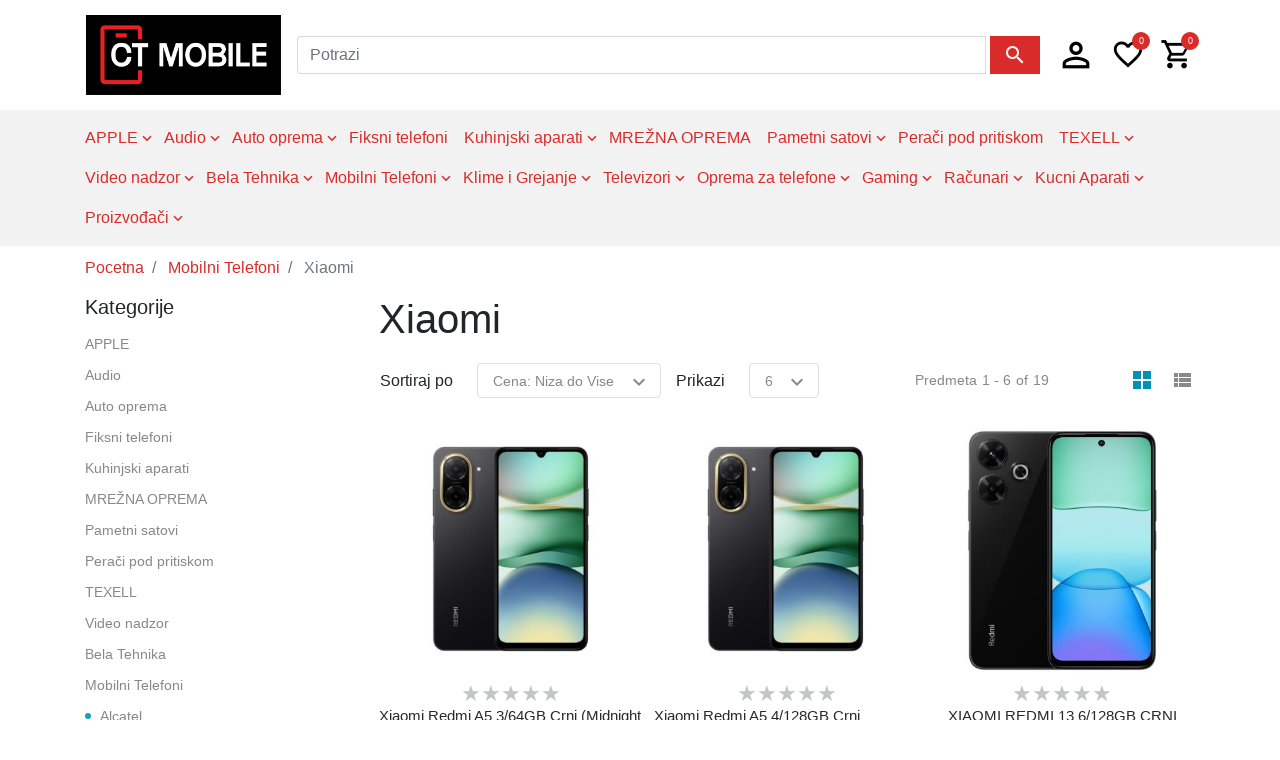

--- FILE ---
content_type: text/html; charset=utf-8
request_url: http://ctmobile.rs/xiaomi
body_size: 135812
content:
<!DOCTYPE html>
<html lang="sr">
<head>
    <title>CTmobile. Xiaomi </title>
    <meta charset="utf-8">
    <meta name="description" content="">
    <meta name="keywords" content="">
    <meta name="generator" content="grandnode">
    <meta name="viewport" content="width=device-width, initial-scale=1.0, shrink-to-fit=no">
    
    
    
    <link href="/content/bootstrap/bootstrap.min.css" rel="stylesheet" type="text/css" />
<link href="/Themes/DefaultClean/Content/css/animate.min.css" rel="stylesheet" type="text/css" />
<link href="/content/magnific-popup/magnific-popup.css" rel="stylesheet" type="text/css" />
<link href="/Themes/DefaultClean/Content/css/js-offcanvas.css" rel="stylesheet" type="text/css" />
<link href="/Themes/DefaultClean/Content/css/materialdesigniconsSlim.min.css" rel="stylesheet" type="text/css" />
<link href="/Themes/DefaultClean/Content/css/style.css" rel="stylesheet" type="text/css" />
<link href="/content/custom/style.css" rel="stylesheet" type="text/css" />

    
    
    
    <link rel="shortcut icon" href="http://ctmobile.rs/favicon.ico" />
    
</head>
<body>
    
    
<div class="ajax-loading-block-window" style="display: none">
    <div id="loading"><div class="loader"></div></div>
</div>

<div id="bar-notification" class="generalNote"></div>



<div class="modal fade" id="ModalAddToCart" tabindex="-1" role="dialog" aria-hidden="true">
</div>
<div class="modal fade" id="ModalQuickView" tabindex="-2" role="dialog" aria-hidden="true">
</div>
<div class="modal fade" id="ModalPrivacyPreference" tabindex="-3" role="dialog" aria-hidden="true">
</div>
<a class="nc-action-form" data-mfp-src="#nc_modal_form" style="display:none"></a>
<div id="nc_modal_form" class="zoom-anim-dialog mfp-hide">
</div>
<div class="modal fade" id="generalModal" tabindex="-1" role="dialog" aria-hidden="true">
    <div class="modal-dialog modal-dialog-centered" role="document">
        <div class="modal-content">
            <div class="modal-header p-0 border-bottom-0">
                <button type="button" class="close" data-dismiss="modal" aria-label="Close">
                    <span aria-hidden="true">&times;</span>
                </button>
            </div>
            <div class="modal-body p-0">
                <div id="dialog_error"></div>
                <div id="dialog_success"></div>
            </div>
        </div>
    </div>
</div>



<!--[if lte IE 9]>
    <div style="clear:both;height:59px;text-align:center;position:relative;">
        <a href="http://www.microsoft.com/windows/internet-explorer/default.aspx" target="_blank">
            <img src="/content/images/ie_warning.jpg" height="42" width="820" alt="You are using an outdated browser. For a faster, safer browsing experience, upgrade for free today." />
        </a>
    </div>
<![endif]-->

<main class="c-offcanvas-content-wrap">
    <header role="presentation">
    
    <div class="container px-lg-3 px-2">
        <div class="headBottom d-flex align-items-center d-lg-inline-flex text-lg-left text-center mt-0 mb-0">
            <div class="header-logo pr-0 pl-0 d-inline-flex align-items-center">
                <div class="store-logo mb-0">
        <a href="/">
            <img class="img-fluid" title="" alt="CTmobile" src="/content/images/thumbs/65759e379124c229846c36e8.png">
            <span class="sr-only">Logo</span>
        </a>
</div>
            </div>
            <div class="formSearch ml-auto pl-sm-3 pl-2 d-inline-flex align-items-end w-100">
                <form method="get" id="small-search-box-form" class="w-100" action="/search">
    <input type="hidden" value="true" data-val="true" data-val-required="The Box field is required." id="Box" name="Box" />
    <label for="small-searchterms" class="sr-only">Potrazi</label>
    <div class="input-group flex-row">
        <input type="search" class="form-control search-box-text" id="small-searchterms" autocomplete="off" name="q" placeholder="Potrazi">
        

        <div class="input-group-append">
            <button type="submit" class="btn btn-info search-box-button float-sm-right d-inline-flex">
                <span class="sr-only">Potrazi</span>
                <span class="mdi mdi-magnify"></span>
            </button>
        </div>
        <ul class="advanced-search-results row">
            <li class="left-side col-md-6 col-12">
                <ul>
                    <li class="categories-container">
                        <a class="title">Category</a>
                        <div class="no-data pl-md-3 pl-0">No categories were found that matched your criteria.</div>
                        <ul></ul>
                    </li>
                    <li class="manufacturers-container">
                        <a href="/manufacturer/all" class="title">Proizvodjac</a>
                        <div class="no-data pl-0">No manufacturers were found that matched your criteria.</div>
                        <ul></ul>
                    </li>
                </ul>
            </li>
            <li class="right-side col-md-6 col-12">
                <a class="products-title title">Products</a>
                <div class="no-data pl-md-3 pl-0">No products were found that matched your criteria.</div>
                <ul class="products-container"></ul>
            </li>
            <li class="center-side col-12">
                <ul>
                    <li class="blog-container mb-3">
                        <a href="/blog" class="title">Blog</a>
                        <div class="no-data pl-md-3 pl-0">No blog posts were found that matched your criteria.</div>
                        <ul></ul>
                    </li>
                </ul>
            </li>
        </ul>
    </div>
    

    
</form>

            </div>
            <div class="side-panel d-inline-flex">
                <a class="js-offcanvas-trigger mobile-menu-trigger d-lg-none d-flex justify-content-center align-content-center" data-offcanvas-trigger="mobile_menu" href="#mobile_menu">
                    <span class="mdi mdi-menu"></span>
                </a>
                <a class="js-offcanvas-trigger user-panel-trigger d-flex justify-content-center align-content-center ml-lg-3 ml-0" data-offcanvas-trigger="user_panel" href="#user_panel">
                    <span class="mdi mdi-account-outline"></span>
                </a>
                <div class="d-inline-flex align-items-center w-50 w-lg-auto">
    <ul class="shopping-links">
            <li class="nav-item wishlist-container">
                <a class="nav-link" href="/wishlist">
                    <span class="wishlist-label hl-label">
                        <span class="mdi mdi-heart-outline"></span>
                    </span>
                    <span class="wishlist-qty">0</span>
                </a>
            </li>
            <li class="nav-item cart-container" id="topcartlink">
                <div class="btn-group dropdown">
                    <a  class="nav-link js-offcanvas-trigger" data-offcanvas-trigger="right" href="#right" >
                        <span class="cart-label hl-label">
                            <span class="mdi mdi-cart-outline"></span>
                        </span>
                        <span class="cart-qty">0</span>
                    </a>
                </div>
            </li>
    </ul>
</div>
            </div>
        </div>
    </div>
    <nav class="navbar mainNav navbar-expand-sm offcanvas-desktop">
        <div class="navbar-collapse container">
            <ul class="navbar-nav">
                    
        
        <li class="nav-item dropdown">

        <a id="664350ed9124c229840bf6c4-menu" class="nav-link dropdown-toggle" aria-haspopup=true aria-expanded=false href="/apple-3">
            <span>APPLE</span>
                <span class="mdi mdi-chevron-down arrow-down"></span>
        </a>


                <ul class="dropdown-menu first-level with-img " aria-labelledby="664350ed9124c229840bf6c4-menu">
                            <li class="mainCatimg d-lg-inline-flex d-none">
                                <a class="picture" href="/apple-3">
                                    <picture>
                                        <source media="(max-width: 991px)" sizes="1px" srcset="[data-uri] 1w" />
                                        <img src="/content/images/thumbs/664350bd9124c229840b9b1a_apple_450.png" alt="" />
                                    </picture>
                                </a>
                            </li>
                    <li>
                        <ul class="rest-categories m-0">
                            <li class="nav-item cat-back d-lg-none d-inline-flex">
                                <a class="nav-link justify-content-start align-items-center">
                                    <span class="mdi mdi-arrow-left"></span>
                                    <span>Back</span>
                                </a>
                            </li>
                            <li class="nav-item d-lg-none d-inline-flex sub-cat-name-container">
                                <a class="nav-link sub-cat-name" href="/apple-3">
                                    <span>Prikazi APPLE</span>
                                </a>
                            </li>
                                
        <li class="nav-item">

        <a id="6644ac579124c229848c0077-menu" class="nav-link"  href="/apple-watch">
            <span>APPLE WATCH</span>
        </a>


    </li>


                                
        <li class="nav-item">

        <a id="664351799124c229840d095f-menu" class="nav-link"  href="/mobilni-telefoni-2">
            <span>Mobilni telefoni</span>
        </a>


    </li>


                                
        <li class="nav-item">

        <a id="6643552e9124c22984147d13-menu" class="nav-link"  href="/punja%C4%8Di-za-telefon">
            <span>PUNJAČI ZA TELEFON</span>
        </a>


    </li>


                                
        <li class="nav-item">

        <a id="66435def9124c2298424f6fe-menu" class="nav-link"  href="/slu%C5%A1alice">
            <span>SLUŠALICE</span>
        </a>


    </li>


                                
        <li class="nav-item">

        <a id="664363849124c229842f7e05-menu" class="nav-link"  href="/ipad-ra%C4%8Dunari">
            <span>TABLET RAČUNARI</span>
        </a>


    </li>


                        </ul>
                    </li>
                </ul>
    </li>


        
        <li class="nav-item dropdown">

        <a id="618f9ee2f14e4fbb1ae3e600-menu" class="nav-link dropdown-toggle" aria-haspopup=true aria-expanded=false href="/audio">
            <span>Audio</span>
                <span class="mdi mdi-chevron-down arrow-down"></span>
        </a>


                <ul class="dropdown-menu first-level with-img " aria-labelledby="618f9ee2f14e4fbb1ae3e600-menu">
                    <li>
                        <ul class="rest-categories m-0">
                            <li class="nav-item cat-back d-lg-none d-inline-flex">
                                <a class="nav-link justify-content-start align-items-center">
                                    <span class="mdi mdi-arrow-left"></span>
                                    <span>Back</span>
                                </a>
                            </li>
                            <li class="nav-item d-lg-none d-inline-flex sub-cat-name-container">
                                <a class="nav-link sub-cat-name" href="/audio">
                                    <span>Prikazi Audio</span>
                                </a>
                            </li>
                                
        <li class="nav-item">

        <a id="61925b32f14e4fbb1af48952-menu" class="nav-link"  href="/audio-komponente">
            <span>Audio komponente</span>
        </a>


    </li>


                                
        <li class="nav-item">

        <a id="68b5d43453432ae8bc6d810a-menu" class="nav-link"  href="/gramofon">
            <span>GRAMOFON</span>
        </a>


    </li>


                                
        <li class="nav-item">

        <a id="6192602df14e4fbb1af4b84f-menu" class="nav-link"  href="/mini-linija">
            <span>Mini linija</span>
        </a>


    </li>


                                
        <li class="nav-item">

        <a id="618f9feef14e4fbb1ae418c5-menu" class="nav-link"  href="/tranzistor">
            <span>Radio</span>
        </a>


    </li>


                                
        <li class="nav-item dropdown">

        <a id="618f9f45f14e4fbb1ae40bb6-menu" class="nav-link dropdown-toggle" aria-haspopup=true aria-expanded=false href="/zvu%C4%8Dnici">
            <span>Zvučnici</span>
                <span class="mdi mdi-chevron-down arrow-down"></span>
        </a>


                <div class="sublist-toggle"></div>
                <ul class="dropdown-menu sublist next-level">
                    <li class="nav-item cat-back d-lg-none d-inline-flex">
                        <a class="nav-link justify-content-start align-items-center">
                            <span class="mdi mdi-arrow-left"></span>
                            <span>Back</span>
                        </a>
                    </li>
                    <li class="nav-item d-lg-none d-inline-flex sub-cat-name-container">
                        <a class="nav-link sub-cat-name" href="/zvu%C4%8Dnici">
                            <span>Prikazi Zvučnici</span>
                        </a>
                    </li>
                        
        <li class="nav-item">

        <a id="5f11c783c238f60001184d7a-menu" class="nav-link"  href="/bluetooth-zvucnike">
            <span>Bluetooth Zvucnik</span>
        </a>


    </li>


                        
        <li class="nav-item">

        <a id="668e28e69124c2298448668c-menu" class="nav-link"  href="/karaoke-zvu%C4%8Dnici">
            <span>KARAOKE ZVUČNICI</span>
        </a>


    </li>


                </ul>
    </li>


                        </ul>
                    </li>
                </ul>
    </li>


        
        <li class="nav-item dropdown">

        <a id="618f77a6f14e4fbb1ae208c7-menu" class="nav-link dropdown-toggle" aria-haspopup=true aria-expanded=false href="/auto-oprema">
            <span>Auto oprema</span>
                <span class="mdi mdi-chevron-down arrow-down"></span>
        </a>


                <ul class="dropdown-menu first-level with-img " aria-labelledby="618f77a6f14e4fbb1ae208c7-menu">
                    <li>
                        <ul class="rest-categories m-0">
                            <li class="nav-item cat-back d-lg-none d-inline-flex">
                                <a class="nav-link justify-content-start align-items-center">
                                    <span class="mdi mdi-arrow-left"></span>
                                    <span>Back</span>
                                </a>
                            </li>
                            <li class="nav-item d-lg-none d-inline-flex sub-cat-name-container">
                                <a class="nav-link sub-cat-name" href="/auto-oprema">
                                    <span>Prikazi Auto oprema</span>
                                </a>
                            </li>
                                
        <li class="nav-item">

        <a id="60b4d666c238f60001814aef-menu" class="nav-link"  href="/auto-punjaci">
            <span>Auto-punjači</span>
        </a>


    </li>


                                
        <li class="nav-item">

        <a id="618f8dedf14e4fbb1ae2fafd-menu" class="nav-link"  href="/bluetooth-slu%C5%A1alica">
            <span>Bluetooth slušalica</span>
        </a>


    </li>


                                
        <li class="nav-item">

        <a id="618fa28ff14e4fbb1ae43aae-menu" class="nav-link"  href="/dr%C5%BEa%C4%8Di">
            <span>Držači</span>
        </a>


    </li>


                                
        <li class="nav-item">

        <a id="618fa40bf14e4fbb1ae44a88-menu" class="nav-link"  href="/fm-modulatori">
            <span>FM Modulatori</span>
        </a>


    </li>


                                
        <li class="nav-item">

        <a id="618f7810f14e4fbb1ae2116a-menu" class="nav-link"  href="/kamere">
            <span>Kamere</span>
        </a>


    </li>


                                
        <li class="nav-item">

        <a id="645d18669202e7af6985ab98-menu" class="nav-link"  href="/navigacije-2">
            <span>Navigacije</span>
        </a>


    </li>


                        </ul>
                    </li>
                </ul>
    </li>


        
        <li class="nav-item">

        <a id="644bbc3c9202e7af69ee84bd-menu" class="nav-link"  href="/fiksni-telefoni">
            <span>Fiksni telefoni</span>
        </a>


    </li>


        
        <li class="nav-item dropdown">

        <a id="60dc3ad7f14e4fbb1ab8d872-menu" class="nav-link dropdown-toggle" aria-haspopup=true aria-expanded=false href="/kuhinjski-aparati">
            <span>Kuhinjski aparati</span>
                <span class="mdi mdi-chevron-down arrow-down"></span>
        </a>


                <ul class="dropdown-menu first-level with-img " aria-labelledby="60dc3ad7f14e4fbb1ab8d872-menu">
                    <li>
                        <ul class="rest-categories m-0">
                            <li class="nav-item cat-back d-lg-none d-inline-flex">
                                <a class="nav-link justify-content-start align-items-center">
                                    <span class="mdi mdi-arrow-left"></span>
                                    <span>Back</span>
                                </a>
                            </li>
                            <li class="nav-item d-lg-none d-inline-flex sub-cat-name-container">
                                <a class="nav-link sub-cat-name" href="/kuhinjski-aparati">
                                    <span>Prikazi Kuhinjski aparati</span>
                                </a>
                            </li>
                                
        <li class="nav-item">

        <a id="6235a4aaf14e4fbb1a437c9a-menu" class="nav-link"  href="/aparat-za-kafu">
            <span>Aparat za kafu</span>
        </a>


    </li>


                                
        <li class="nav-item">

        <a id="60dc3b7af14e4fbb1ab8deee-menu" class="nav-link"  href="/aparat-za-kokice-2">
            <span>Aparat za kokice</span>
        </a>


    </li>


                                
        <li class="nav-item">

        <a id="609a74e0c238f60001f844bf-menu" class="nav-link"  href="/aparat-za-krofne">
            <span>Aparat za krofne</span>
        </a>


    </li>


                                
        <li class="nav-item">

        <a id="6421a8129202e7af6976742c-menu" class="nav-link"  href="/aparat-za-mafine">
            <span>Aparat za mafine</span>
        </a>


    </li>


                                
        <li class="nav-item">

        <a id="609a833ac238f60001f8d16a-menu" class="nav-link"  href="/aparat-za-sendvice">
            <span>Aparat za sendviče</span>
        </a>


    </li>


                                
        <li class="nav-item">

        <a id="609a7247c238f60001f819b4-menu" class="nav-link"  href="/aparati-za-galete">
            <span>Aparati za galete</span>
        </a>


    </li>


                                
        <li class="nav-item">

        <a id="673c8eef9124c22984f258c0-menu" class="nav-link"  href="/aparati-za-varenje-kesa">
            <span>Aparati za varenje kesa</span>
        </a>


    </li>


                                
        <li class="nav-item">

        <a id="609a72e3c238f60001f82699-menu" class="nav-link"  href="/blenderi">
            <span>Blenderi</span>
        </a>


    </li>


                                
        <li class="nav-item">

        <a id="609a7332c238f60001f82d91-menu" class="nav-link"  href="/cedaljke">
            <span>Cedaljke</span>
        </a>


    </li>


                                
        <li class="nav-item">

        <a id="609a8ecbc238f60001f96473-menu" class="nav-link"  href="/elektricni-bokal">
            <span>Električni bokal</span>
        </a>


    </li>


                                
        <li class="nav-item">

        <a id="609a738cc238f60001f83450-menu" class="nav-link"  href="/elektricni-tiganj">
            <span>Električni tiganj</span>
        </a>


    </li>


                                
        <li class="nav-item">

        <a id="609a86d9c238f60001f8f431-menu" class="nav-link"  href="/friteze">
            <span>Friteze</span>
        </a>


    </li>


                                
        <li class="nav-item">

        <a id="6517d6b59202e7af69d0b23e-menu" class="nav-link"  href="/ku%C4%87na-pekara">
            <span>Kućna pekara</span>
        </a>


    </li>


                                
        <li class="nav-item">

        <a id="6442ada39202e7af69e00676-menu" class="nav-link"  href="/kuhinjske-vage">
            <span>Kuhinjske vage</span>
        </a>


    </li>


                                
        <li class="nav-item">

        <a id="609a7517c238f60001f847ab-menu" class="nav-link"  href="/masina-za-meso">
            <span>Mašina za meso</span>
        </a>


    </li>


                                
        <li class="nav-item">

        <a id="609a6f62c238f60001f7ed80-menu" class="nav-link"  href="/mikseri">
            <span>Mikseri</span>
        </a>


    </li>


                                
        <li class="nav-item">

        <a id="609a7188c238f60001f80aa3-menu" class="nav-link"  href="/reso">
            <span>Rešo</span>
        </a>


    </li>


                                
        <li class="nav-item">

        <a id="609a728fc238f60001f81ee8-menu" class="nav-link"  href="/rostilj">
            <span>Roštilj</span>
        </a>


    </li>


                                
        <li class="nav-item">

        <a id="609a7473c238f60001f84068-menu" class="nav-link"  href="/seckalice">
            <span>Seckalice</span>
        </a>


    </li>


                                
        <li class="nav-item">

        <a id="648419b69202e7af69b5809c-menu" class="nav-link"  href="/sokovnici">
            <span>Sokovnici</span>
        </a>


    </li>


                                
        <li class="nav-item">

        <a id="609a70f6c238f60001f8025d-menu" class="nav-link"  href="/tosteri">
            <span>Tosteri</span>
        </a>


    </li>


                        </ul>
                    </li>
                </ul>
    </li>


        
        <li class="nav-item">

        <a id="6641bc539124c22984fd268c-menu" class="nav-link"  href="/mre%C5%BEna-oprema">
            <span>MREŽNA OPREMA</span>
        </a>


    </li>


        
        <li class="nav-item dropdown">

        <a id="609d3964c238f6000107484a-menu" class="nav-link dropdown-toggle" aria-haspopup=true aria-expanded=false href="/pametni-satovi">
            <span>Pametni satovi </span>
                <span class="mdi mdi-chevron-down arrow-down"></span>
        </a>


                <ul class="dropdown-menu first-level with-img " aria-labelledby="609d3964c238f6000107484a-menu">
                            <li class="mainCatimg d-lg-inline-flex d-none">
                                <a class="picture" href="/pametni-satovi">
                                    <picture>
                                        <source media="(max-width: 991px)" sizes="1px" srcset="[data-uri] 1w" />
                                        <img src="/content/images/thumbs/609e56d7c238f600010cf8a7_pametni-satovi_450.webp" alt="" />
                                    </picture>
                                </a>
                            </li>
                    <li>
                        <ul class="rest-categories m-0">
                            <li class="nav-item cat-back d-lg-none d-inline-flex">
                                <a class="nav-link justify-content-start align-items-center">
                                    <span class="mdi mdi-arrow-left"></span>
                                    <span>Back</span>
                                </a>
                            </li>
                            <li class="nav-item d-lg-none d-inline-flex sub-cat-name-container">
                                <a class="nav-link sub-cat-name" href="/pametni-satovi">
                                    <span>Prikazi Pametni satovi </span>
                                </a>
                            </li>
                                
        <li class="nav-item dropdown">

        <a id="609e570cc238f600010cfb46-menu" class="nav-link dropdown-toggle" aria-haspopup=true aria-expanded=false href="/deciji-satovi">
            <span>Dečiji satovi</span>
                <span class="mdi mdi-chevron-down arrow-down"></span>
        </a>


                <div class="sublist-toggle"></div>
                <ul class="dropdown-menu sublist next-level">
                    <li class="nav-item cat-back d-lg-none d-inline-flex">
                        <a class="nav-link justify-content-start align-items-center">
                            <span class="mdi mdi-arrow-left"></span>
                            <span>Back</span>
                        </a>
                    </li>
                    <li class="nav-item d-lg-none d-inline-flex sub-cat-name-container">
                        <a class="nav-link sub-cat-name" href="/deciji-satovi">
                            <span>Prikazi Dečiji satovi</span>
                        </a>
                    </li>
                        
        <li class="nav-item">

        <a id="663b9d859124c2298477cc24-menu" class="nav-link"  href="/forever-de%C4%8Diji-pametni-sat-patrolne-%C5%A1ape">
            <span>FOREVER DEČIJI PAMETNI SAT PATROLNE ŠAPE</span>
        </a>


    </li>


                </ul>
    </li>


                                
        <li class="nav-item">

        <a id="609e5a14c238f600010d4adb-menu" class="nav-link"  href="/za-odrasle">
            <span>Za odrasle</span>
        </a>


    </li>


                        </ul>
                    </li>
                </ul>
    </li>


        
        <li class="nav-item">

        <a id="661cf0629124c22984a6f803-menu" class="nav-link"  href="/pera%C4%8Di-pod-pritiskom">
            <span>Perači pod pritiskom</span>
        </a>


    </li>


        
        <li class="nav-item dropdown">

        <a id="64ee01e39202e7af6909e7ff-menu" class="nav-link dropdown-toggle" aria-haspopup=true aria-expanded=false href="/texell">
            <span>TEXELL</span>
                <span class="mdi mdi-chevron-down arrow-down"></span>
        </a>


                <ul class="dropdown-menu first-level with-img " aria-labelledby="64ee01e39202e7af6909e7ff-menu">
                            <li class="mainCatimg d-lg-inline-flex d-none">
                                <a class="picture" href="/texell">
                                    <picture>
                                        <source media="(max-width: 991px)" sizes="1px" srcset="[data-uri] 1w" />
                                        <img src="/content/images/thumbs/64ee01bf9202e7af69099d46_texell_450.png" alt="" />
                                    </picture>
                                </a>
                            </li>
                    <li>
                        <ul class="rest-categories m-0">
                            <li class="nav-item cat-back d-lg-none d-inline-flex">
                                <a class="nav-link justify-content-start align-items-center">
                                    <span class="mdi mdi-arrow-left"></span>
                                    <span>Back</span>
                                </a>
                            </li>
                            <li class="nav-item d-lg-none d-inline-flex sub-cat-name-container">
                                <a class="nav-link sub-cat-name" href="/texell">
                                    <span>Prikazi TEXELL</span>
                                </a>
                            </li>
                                
        <li class="nav-item">

        <a id="64ee12559202e7af692ac61a-menu" class="nav-link"  href="/kuhinjski-pribor">
            <span>Kuhinjski pribor</span>
        </a>


    </li>


                                
        <li class="nav-item">

        <a id="64ee2b439202e7af695842e7-menu" class="nav-link"  href="/no%C5%BEevi">
            <span>Noževi</span>
        </a>


    </li>


                                
        <li class="nav-item dropdown">

        <a id="64ee06b09202e7af6913c917-menu" class="nav-link dropdown-toggle" aria-haspopup=true aria-expanded=false href="/posu%C4%91e">
            <span>Posuđe</span>
                <span class="mdi mdi-chevron-down arrow-down"></span>
        </a>


                <div class="sublist-toggle"></div>
                <ul class="dropdown-menu sublist next-level">
                    <li class="nav-item cat-back d-lg-none d-inline-flex">
                        <a class="nav-link justify-content-start align-items-center">
                            <span class="mdi mdi-arrow-left"></span>
                            <span>Back</span>
                        </a>
                    </li>
                    <li class="nav-item d-lg-none d-inline-flex sub-cat-name-container">
                        <a class="nav-link sub-cat-name" href="/posu%C4%91e">
                            <span>Prikazi Posuđe</span>
                        </a>
                    </li>
                        
        <li class="nav-item">

        <a id="64ee0e4e9202e7af692305be-menu" class="nav-link"  href="/poklopci">
            <span>Poklopci</span>
        </a>


    </li>


                        
        <li class="nav-item">

        <a id="64ee06ec9202e7af69144f02-menu" class="nav-link"  href="/tiganji">
            <span>Tiganji</span>
        </a>


    </li>


                </ul>
    </li>


                        </ul>
                    </li>
                </ul>
    </li>


        
        <li class="nav-item dropdown">

        <a id="618fa1b3f14e4fbb1ae42e54-menu" class="nav-link dropdown-toggle" aria-haspopup=true aria-expanded=false href="/video-nadzor">
            <span>Video nadzor</span>
                <span class="mdi mdi-chevron-down arrow-down"></span>
        </a>


                <ul class="dropdown-menu first-level with-img " aria-labelledby="618fa1b3f14e4fbb1ae42e54-menu">
                            <li class="mainCatimg d-lg-inline-flex d-none">
                                <a class="picture" href="/video-nadzor">
                                    <picture>
                                        <source media="(max-width: 991px)" sizes="1px" srcset="[data-uri] 1w" />
                                        <img src="/content/images/thumbs/618fa1b1f14e4fbb1ae42e4b_video-nadzor_450.png" alt="" />
                                    </picture>
                                </a>
                            </li>
                    <li>
                        <ul class="rest-categories m-0">
                            <li class="nav-item cat-back d-lg-none d-inline-flex">
                                <a class="nav-link justify-content-start align-items-center">
                                    <span class="mdi mdi-arrow-left"></span>
                                    <span>Back</span>
                                </a>
                            </li>
                            <li class="nav-item d-lg-none d-inline-flex sub-cat-name-container">
                                <a class="nav-link sub-cat-name" href="/video-nadzor">
                                    <span>Prikazi Video nadzor</span>
                                </a>
                            </li>
                                
        <li class="nav-item">

        <a id="5f046671d8e90d0001f80e75-menu" class="nav-link"  href="/camera-photo">
            <span>Kamere</span>
        </a>


    </li>


                        </ul>
                    </li>
                </ul>
    </li>


        
        <li class="nav-item dropdown">

        <a id="5f00a447f00a2f0001a8606f-menu" class="nav-link dropdown-toggle" aria-haspopup=true aria-expanded=false href="/bela-tehnika">
            <span>Bela Tehnika</span>
                <span class="mdi mdi-chevron-down arrow-down"></span>
        </a>


                <ul class="dropdown-menu first-level with-img " aria-labelledby="5f00a447f00a2f0001a8606f-menu">
                            <li class="mainCatimg d-lg-inline-flex d-none">
                                <a class="picture" href="/bela-tehnika">
                                    <picture>
                                        <source media="(max-width: 991px)" sizes="1px" srcset="[data-uri] 1w" />
                                        <img src="/content/images/thumbs/5f046f26c238f60001a79606_bela-tehnika_450.png" alt="" />
                                    </picture>
                                </a>
                            </li>
                    <li>
                        <ul class="rest-categories m-0">
                            <li class="nav-item cat-back d-lg-none d-inline-flex">
                                <a class="nav-link justify-content-start align-items-center">
                                    <span class="mdi mdi-arrow-left"></span>
                                    <span>Back</span>
                                </a>
                            </li>
                            <li class="nav-item d-lg-none d-inline-flex sub-cat-name-container">
                                <a class="nav-link sub-cat-name" href="/bela-tehnika">
                                    <span>Prikazi Bela Tehnika</span>
                                </a>
                            </li>
                                
        <li class="nav-item">

        <a id="5f217a2dc238f60001bb3243-menu" class="nav-link"  href="/aspiratori">
            <span>Aspiratori</span>
        </a>


    </li>


                                
        <li class="nav-item">

        <a id="5f27ca04c238f60001d19f04-menu" class="nav-link"  href="/bojler">
            <span>Bojler</span>
        </a>


    </li>


                                
        <li class="nav-item dropdown">

        <a id="5f047316c238f60001a7bc63-menu" class="nav-link dropdown-toggle" aria-haspopup=true aria-expanded=false href="/frizideri">
            <span>Frižideri</span>
                <span class="mdi mdi-chevron-down arrow-down"></span>
        </a>


                <div class="sublist-toggle"></div>
                <ul class="dropdown-menu sublist next-level">
                    <li class="nav-item cat-back d-lg-none d-inline-flex">
                        <a class="nav-link justify-content-start align-items-center">
                            <span class="mdi mdi-arrow-left"></span>
                            <span>Back</span>
                        </a>
                    </li>
                    <li class="nav-item d-lg-none d-inline-flex sub-cat-name-container">
                        <a class="nav-link sub-cat-name" href="/frizideri">
                            <span>Prikazi Frižideri</span>
                        </a>
                    </li>
                        
        <li class="nav-item">

        <a id="5f05ec69c238f60001bc7112-menu" class="nav-link"  href="/frizider-bez-komore">
            <span>Frizider bez komore</span>
        </a>


    </li>


                        
        <li class="nav-item">

        <a id="5f05ec38c238f60001bc706c-menu" class="nav-link"  href="/frizider-sa-komorom">
            <span>Frizider sa komorom</span>
        </a>


    </li>


                        
        <li class="nav-item">

        <a id="5f05e956c238f60001bc6cbb-menu" class="nav-link"  href="/kombinovani-frizideri">
            <span>Kombinovani frižideri</span>
        </a>


    </li>


                </ul>
    </li>


                                
        <li class="nav-item">

        <a id="5f06bdffc238f60001c326c4-menu" class="nav-link"  href="/mikrotalasne-verne">
            <span>Mikrotalasne Rerne</span>
        </a>


    </li>


                                
        <li class="nav-item dropdown">

        <a id="5f06b851c238f60001bf4e9c-menu" class="nav-link dropdown-toggle" aria-haspopup=true aria-expanded=false href="/%C5%A1poreti">
            <span>Šporeti</span>
                <span class="mdi mdi-chevron-down arrow-down"></span>
        </a>


                <div class="sublist-toggle"></div>
                <ul class="dropdown-menu sublist next-level">
                    <li class="nav-item cat-back d-lg-none d-inline-flex">
                        <a class="nav-link justify-content-start align-items-center">
                            <span class="mdi mdi-arrow-left"></span>
                            <span>Back</span>
                        </a>
                    </li>
                    <li class="nav-item d-lg-none d-inline-flex sub-cat-name-container">
                        <a class="nav-link sub-cat-name" href="/%C5%A1poreti">
                            <span>Prikazi Šporeti</span>
                        </a>
                    </li>
                        
        <li class="nav-item">

        <a id="5f06b88fc238f60001bf4f89-menu" class="nav-link"  href="/elektricni-mini-%C5%A1poreti">
            <span>Elektricni Mini Šporeti</span>
        </a>


    </li>


                        
        <li class="nav-item">

        <a id="5f06b8f1c238f60001bf501d-menu" class="nav-link"  href="/elektricni-sa-ringlom">
            <span>Elektricni sa Ringlom</span>
        </a>


    </li>


                        
        <li class="nav-item">

        <a id="5f06b931c238f60001bf510e-menu" class="nav-link"  href="/elektri%C4%8Dni-staklokeramika">
            <span>Električni staklokeramika</span>
        </a>


    </li>


                        
        <li class="nav-item">

        <a id="5f06b95ec238f60001bf51eb-menu" class="nav-link"  href="/gas-elektri%C4%8Dni">
            <span>Gas-električni</span>
        </a>


    </li>


                        
        <li class="nav-item">

        <a id="65f949899124c22984fd31c1-menu" class="nav-link"  href="/plinski-%C5%A1poreti">
            <span>Plinski šporeti</span>
        </a>


    </li>


                </ul>
    </li>


                                
        <li class="nav-item dropdown">

        <a id="5f2173c7c238f60001bb1c1c-menu" class="nav-link dropdown-toggle" aria-haspopup=true aria-expanded=false href="/sporeti-na-cvrsto-gorivo">
            <span>Šporeti na čvrsto gorivo</span>
                <span class="mdi mdi-chevron-down arrow-down"></span>
        </a>


                <div class="sublist-toggle"></div>
                <ul class="dropdown-menu sublist next-level">
                    <li class="nav-item cat-back d-lg-none d-inline-flex">
                        <a class="nav-link justify-content-start align-items-center">
                            <span class="mdi mdi-arrow-left"></span>
                            <span>Back</span>
                        </a>
                    </li>
                    <li class="nav-item d-lg-none d-inline-flex sub-cat-name-container">
                        <a class="nav-link sub-cat-name" href="/sporeti-na-cvrsto-gorivo">
                            <span>Prikazi Šporeti na čvrsto gorivo</span>
                        </a>
                    </li>
                        
        <li class="nav-item">

        <a id="5f21758dc238f60001bb2a27-menu" class="nav-link"  href="/kamin">
            <span>Kamin</span>
        </a>


    </li>


                        
        <li class="nav-item">

        <a id="5f2174d5c238f60001bb241f-menu" class="nav-link"  href="/pec">
            <span>Pec</span>
        </a>


    </li>


                </ul>
    </li>


                                
        <li class="nav-item">

        <a id="5f04b0b2c238f60001a896a1-menu" class="nav-link"  href="/masine-za-pranje-sudova">
            <span>Sudomašine</span>
        </a>


    </li>


                                
        <li class="nav-item dropdown">

        <a id="5f11c3dac238f60001180796-menu" class="nav-link dropdown-toggle" aria-haspopup=true aria-expanded=false href="/ugradna-tehnka">
            <span>Ugradna Tehnika</span>
                <span class="mdi mdi-chevron-down arrow-down"></span>
        </a>


                <div class="sublist-toggle"></div>
                <ul class="dropdown-menu sublist next-level">
                    <li class="nav-item cat-back d-lg-none d-inline-flex">
                        <a class="nav-link justify-content-start align-items-center">
                            <span class="mdi mdi-arrow-left"></span>
                            <span>Back</span>
                        </a>
                    </li>
                    <li class="nav-item d-lg-none d-inline-flex sub-cat-name-container">
                        <a class="nav-link sub-cat-name" href="/ugradna-tehnka">
                            <span>Prikazi Ugradna Tehnika</span>
                        </a>
                    </li>
                        
        <li class="nav-item">

        <a id="64357b7e9202e7af69751294-menu" class="nav-link"  href="/ugradna-mikrotalasna-pe%C4%87nica">
            <span>Ugradna mikrotalasna pećnica</span>
        </a>


    </li>


                        
        <li class="nav-item">

        <a id="5f11c43dc238f60001180c30-menu" class="nav-link"  href="/ugradna-plo%C4%8Da">
            <span>Ugradna ploča</span>
        </a>


    </li>


                        
        <li class="nav-item">

        <a id="5f11c45ec238f60001180cf0-menu" class="nav-link"  href="/ugradna-rerna">
            <span>Ugradna rerna</span>
        </a>


    </li>


                        
        <li class="nav-item">

        <a id="64357bfe9202e7af69765ce6-menu" class="nav-link"  href="/ugradna-sudoma%C5%A1ina-2">
            <span>Ugradna sudomašina</span>
        </a>


    </li>


                        
        <li class="nav-item">

        <a id="5f11c495c238f60001180e74-menu" class="nav-link"  href="/ugradni-aspirator">
            <span>Ugradni Aspirator</span>
        </a>


    </li>


                        
        <li class="nav-item">

        <a id="64357c589202e7af69773fec-menu" class="nav-link"  href="/ugradni-fri%C5%BEider-2">
            <span>Ugradni frižider</span>
        </a>


    </li>


                        
        <li class="nav-item">

        <a id="64a931e79202e7af692abeb7-menu" class="nav-link"  href="/ugradni-setovi-2">
            <span>Ugradni setovi</span>
        </a>


    </li>


                </ul>
    </li>


                                
        <li class="nav-item">

        <a id="67a46c279124c229847e1de3-menu" class="nav-link"  href="/union-2">
            <span>Union</span>
        </a>


    </li>


                                
        <li class="nav-item dropdown">

        <a id="5f00a1b2f00a2f0001a85ec3-menu" class="nav-link dropdown-toggle" aria-haspopup=true aria-expanded=false href="/masine-za-ves">
            <span>Veš mašine</span>
                <span class="mdi mdi-chevron-down arrow-down"></span>
        </a>


                <div class="sublist-toggle"></div>
                <ul class="dropdown-menu sublist next-level">
                    <li class="nav-item cat-back d-lg-none d-inline-flex">
                        <a class="nav-link justify-content-start align-items-center">
                            <span class="mdi mdi-arrow-left"></span>
                            <span>Back</span>
                        </a>
                    </li>
                    <li class="nav-item d-lg-none d-inline-flex sub-cat-name-container">
                        <a class="nav-link sub-cat-name" href="/masine-za-ves">
                            <span>Prikazi Veš mašine</span>
                        </a>
                    </li>
                        
        <li class="nav-item">

        <a id="5f05f293c238f60001bcb685-menu" class="nav-link"  href="/masina-za-pranje-vesa">
            <span>Masine za pranje</span>
        </a>


    </li>


                        
        <li class="nav-item">

        <a id="5f05f424c238f60001bcbd37-menu" class="nav-link"  href="/masina-za-pranje-i-susenje">
            <span>Masine za pranje i susenje</span>
        </a>


    </li>


                        
        <li class="nav-item">

        <a id="5f05f394c238f60001bcbafd-menu" class="nav-link"  href="/masine-za-susenje-vesa">
            <span>Masine za susenje vesa</span>
        </a>


    </li>


                        
        <li class="nav-item">

        <a id="62a255b47a4a690d89bd36cc-menu" class="nav-link"  href="/punjenje-odozgo">
            <span>Punjenje odozgo</span>
        </a>


    </li>


                </ul>
    </li>


                                
        <li class="nav-item">

        <a id="5f056632c238f60001bb3a72-menu" class="nav-link"  href="/zamrzivaci">
            <span>Zamrzivači</span>
        </a>


    </li>


                        </ul>
                    </li>
                </ul>
    </li>


        
        <li class="nav-item dropdown">

        <a id="5f00a188f00a2f0001a85e55-menu" class="nav-link dropdown-toggle" aria-haspopup=true aria-expanded=false href="/mobilni-telefoni">
            <span>Mobilni Telefoni</span>
                <span class="mdi mdi-chevron-down arrow-down"></span>
        </a>


                <ul class="dropdown-menu first-level with-img " aria-labelledby="5f00a188f00a2f0001a85e55-menu">
                            <li class="mainCatimg d-lg-inline-flex d-none">
                                <a class="picture" href="/mobilni-telefoni">
                                    <picture>
                                        <source media="(max-width: 991px)" sizes="1px" srcset="[data-uri] 1w" />
                                        <img src="/content/images/thumbs/65b367ad9124c22984439d64_mobilni-telefoni_450.png" alt="" />
                                    </picture>
                                </a>
                            </li>
                    <li>
                        <ul class="rest-categories m-0">
                            <li class="nav-item cat-back d-lg-none d-inline-flex">
                                <a class="nav-link justify-content-start align-items-center">
                                    <span class="mdi mdi-arrow-left"></span>
                                    <span>Back</span>
                                </a>
                            </li>
                            <li class="nav-item d-lg-none d-inline-flex sub-cat-name-container">
                                <a class="nav-link sub-cat-name" href="/mobilni-telefoni">
                                    <span>Prikazi Mobilni Telefoni</span>
                                </a>
                            </li>
                                
        <li class="nav-item">

        <a id="5f073194c238f60001c5932f-menu" class="nav-link"  href="/alcatel">
            <span>Alcatel</span>
        </a>


    </li>


                                
        <li class="nav-item">

        <a id="5f0731cac238f60001c593d2-menu" class="nav-link"  href="/apple-2">
            <span>Apple</span>
        </a>


    </li>


                                
        <li class="nav-item">

        <a id="662f891e9124c2298400c0c2-menu" class="nav-link"  href="/blackview">
            <span>Blackview </span>
        </a>


    </li>


                                
        <li class="nav-item">

        <a id="5f2ef64dc238f60001ea8c11-menu" class="nav-link"  href="/cat">
            <span>CAT</span>
        </a>


    </li>


                                
        <li class="nav-item">

        <a id="618bd02ff14e4fbb1ad16e97-menu" class="nav-link"  href="/denver">
            <span>Denver</span>
        </a>


    </li>


                                
        <li class="nav-item">

        <a id="618bdb7ef14e4fbb1ad1b03e-menu" class="nav-link"  href="/gigaset">
            <span>Gigaset</span>
        </a>


    </li>


                                
        <li class="nav-item">

        <a id="5f07320ec238f60001c594f9-menu" class="nav-link"  href="/honor">
            <span>Honor</span>
        </a>


    </li>


                                
        <li class="nav-item">

        <a id="5f073240c238f60001c5961f-menu" class="nav-link"  href="/huawei">
            <span>Huawei</span>
        </a>


    </li>


                                
        <li class="nav-item">

        <a id="62acceb07a4a690d89fc6fd8-menu" class="nav-link"  href="/ipro">
            <span>Ipro</span>
        </a>


    </li>


                                
        <li class="nav-item">

        <a id="61839512f14e4fbb1aa3b069-menu" class="nav-link"  href="/motorola">
            <span>Motorola</span>
        </a>


    </li>


                                
        <li class="nav-item">

        <a id="5f073387c238f60001c5977c-menu" class="nav-link"  href="/nokia">
            <span>Nokia</span>
        </a>


    </li>


                                
        <li class="nav-item">

        <a id="614c4b83f14e4fbb1aaf7ad8-menu" class="nav-link"  href="/oukitel">
            <span>Oukitel</span>
        </a>


    </li>


                                
        <li class="nav-item">

        <a id="61488081f14e4fbb1a9b511c-menu" class="nav-link"  href="/realme">
            <span>Realme</span>
        </a>


    </li>


                                
        <li class="nav-item">

        <a id="5f0733abc238f60001c59827-menu" class="nav-link"  href="/samsung-2">
            <span>Samsung</span>
        </a>


    </li>


                                
        <li class="nav-item">

        <a id="628110b87a4a690d8902afba-menu" class="nav-link"  href="/tcl">
            <span>TCL</span>
        </a>


    </li>


                                
        <li class="nav-item">

        <a id="63c7cc7b7a4a690d89048b31-menu" class="nav-link"  href="/tecno">
            <span>Tecno</span>
        </a>


    </li>


                                
        <li class="nav-item">

        <a id="618bf252f14e4fbb1ad29cd7-menu" class="nav-link"  href="/vivo">
            <span>Vivo</span>
        </a>


    </li>


                                
        <li class="nav-item">

        <a id="6165a5fdf14e4fbb1a2e18af-menu" class="nav-link"  href="/wiko">
            <span>Wiko</span>
        </a>


    </li>


                                
        <li class="nav-item">

        <a id="5f0733ccc238f60001c598d7-menu" class="nav-link"  href="/xiaomi">
            <span>Xiaomi </span>
        </a>


    </li>


                        </ul>
                    </li>
                </ul>
    </li>


        
        <li class="nav-item dropdown">

        <a id="5f072f13c238f60001c5848c-menu" class="nav-link dropdown-toggle" aria-haspopup=true aria-expanded=false href="/klime-i-grejanje">
            <span>Klime i Grejanje</span>
                <span class="mdi mdi-chevron-down arrow-down"></span>
        </a>


                <ul class="dropdown-menu first-level with-img " aria-labelledby="5f072f13c238f60001c5848c-menu">
                            <li class="mainCatimg d-lg-inline-flex d-none">
                                <a class="picture" href="/klime-i-grejanje">
                                    <picture>
                                        <source media="(max-width: 991px)" sizes="1px" srcset="[data-uri] 1w" />
                                        <img src="/content/images/thumbs/5f07312dc238f60001c591e4_klime-i-grejanje_450.jpeg" alt="" />
                                    </picture>
                                </a>
                            </li>
                    <li>
                        <ul class="rest-categories m-0">
                            <li class="nav-item cat-back d-lg-none d-inline-flex">
                                <a class="nav-link justify-content-start align-items-center">
                                    <span class="mdi mdi-arrow-left"></span>
                                    <span>Back</span>
                                </a>
                            </li>
                            <li class="nav-item d-lg-none d-inline-flex sub-cat-name-container">
                                <a class="nav-link sub-cat-name" href="/klime-i-grejanje">
                                    <span>Prikazi Klime i Grejanje</span>
                                </a>
                            </li>
                                
        <li class="nav-item">

        <a id="5f072fdac238f60001c58c14-menu" class="nav-link"  href="/grejalica">
            <span>Grejalica</span>
        </a>


    </li>


                                
        <li class="nav-item">

        <a id="5f072ffdc238f60001c58cf8-menu" class="nav-link"  href="/kaloriferi">
            <span>Kaloriferi</span>
        </a>


    </li>


                                
        <li class="nav-item">

        <a id="5f07301ac238f60001c58de0-menu" class="nav-link"  href="/klima">
            <span>Klima</span>
        </a>


    </li>


                                
        <li class="nav-item">

        <a id="5f073038c238f60001c58e77-menu" class="nav-link"  href="/panelni-radijator">
            <span>Panelni Radijator</span>
        </a>


    </li>


                                
        <li class="nav-item">

        <a id="5f073081c238f60001c58faf-menu" class="nav-link"  href="/uljni-radijator">
            <span>Uljani Radijator</span>
        </a>


    </li>


                                
        <li class="nav-item">

        <a id="5f073097c238f60001c5904c-menu" class="nav-link"  href="/ventiatori">
            <span>Ventilatori</span>
        </a>


    </li>


                        </ul>
                    </li>
                </ul>
    </li>


        
        <li class="nav-item dropdown">

        <a id="5f00a42ef00a2f0001a86034-menu" class="nav-link dropdown-toggle" aria-haspopup=true aria-expanded=false href="/televizori">
            <span>Televizori</span>
                <span class="mdi mdi-chevron-down arrow-down"></span>
        </a>


                <ul class="dropdown-menu first-level with-img " aria-labelledby="5f00a42ef00a2f0001a86034-menu">
                            <li class="mainCatimg d-lg-inline-flex d-none">
                                <a class="picture" href="/televizori">
                                    <picture>
                                        <source media="(max-width: 991px)" sizes="1px" srcset="[data-uri] 1w" />
                                        <img src="/content/images/thumbs/5f072ea7c238f60001c583a2_televizori_450.jpeg" alt="" />
                                    </picture>
                                </a>
                            </li>
                    <li>
                        <ul class="rest-categories m-0">
                            <li class="nav-item cat-back d-lg-none d-inline-flex">
                                <a class="nav-link justify-content-start align-items-center">
                                    <span class="mdi mdi-arrow-left"></span>
                                    <span>Back</span>
                                </a>
                            </li>
                            <li class="nav-item d-lg-none d-inline-flex sub-cat-name-container">
                                <a class="nav-link sub-cat-name" href="/televizori">
                                    <span>Prikazi Televizori</span>
                                </a>
                            </li>
                                
        <li class="nav-item">

        <a id="619636fef14e4fbb1a09e2da-menu" class="nav-link"  href="/led-75inch">
            <span> 75 Inch</span>
        </a>


    </li>


                                
        <li class="nav-item">

        <a id="5f0eb940c238f600010dd1fd-menu" class="nav-link"  href="/32-inch">
            <span>32 inch</span>
        </a>


    </li>


                                
        <li class="nav-item">

        <a id="6198bbddf14e4fbb1a171324-menu" class="nav-link"  href="/39-inch">
            <span>39 inch</span>
        </a>


    </li>


                                
        <li class="nav-item">

        <a id="68d1375653432ae8bc9bc8e9-menu" class="nav-link"  href="/40-inch">
            <span>40 inch</span>
        </a>


    </li>


                                
        <li class="nav-item">

        <a id="6198ca5af14e4fbb1a176546-menu" class="nav-link"  href="/42-inch">
            <span>42 Inch</span>
        </a>


    </li>


                                
        <li class="nav-item">

        <a id="5f0eb968c238f600010dd357-menu" class="nav-link"  href="/43-inch">
            <span>43 Inch</span>
        </a>


    </li>


                                
        <li class="nav-item">

        <a id="5f0eb98fc238f600010dd4b7-menu" class="nav-link"  href="/50-inch">
            <span>50 Inch</span>
        </a>


    </li>


                                
        <li class="nav-item">

        <a id="5f0eb9a5c238f600010dd56c-menu" class="nav-link"  href="/55-inch">
            <span>55 Inch</span>
        </a>


    </li>


                                
        <li class="nav-item">

        <a id="5f0eb9bdc238f600010dd621-menu" class="nav-link"  href="/65-inch">
            <span>65 Inch</span>
        </a>


    </li>


                                
        <li class="nav-item">

        <a id="62cb3b9f7a4a690d89b56ee4-menu" class="nav-link"  href="/98-inch">
            <span>98 inch</span>
        </a>


    </li>


                        </ul>
                    </li>
                </ul>
    </li>


        
        <li class="nav-item dropdown">

        <a id="5f046671d8e90d0001f80e73-menu" class="nav-link dropdown-toggle" aria-haspopup=true aria-expanded=false href="/electronics">
            <span>Oprema za telefone</span>
                <span class="mdi mdi-chevron-down arrow-down"></span>
        </a>


                <ul class="dropdown-menu first-level with-img " aria-labelledby="5f046671d8e90d0001f80e73-menu">
                            <li class="mainCatimg d-lg-inline-flex d-none">
                                <a class="picture" href="/electronics">
                                    <picture>
                                        <source media="(max-width: 991px)" sizes="1px" srcset="[data-uri] 1w" />
                                        <img src="/content/images/thumbs/5f05f70ec238f60001bdb3e0_oprema-za-telefone_450.jpeg" alt="" />
                                    </picture>
                                </a>
                            </li>
                    <li>
                        <ul class="rest-categories m-0">
                            <li class="nav-item cat-back d-lg-none d-inline-flex">
                                <a class="nav-link justify-content-start align-items-center">
                                    <span class="mdi mdi-arrow-left"></span>
                                    <span>Back</span>
                                </a>
                            </li>
                            <li class="nav-item d-lg-none d-inline-flex sub-cat-name-container">
                                <a class="nav-link sub-cat-name" href="/electronics">
                                    <span>Prikazi Oprema za telefone</span>
                                </a>
                            </li>
                                
        <li class="nav-item">

        <a id="618fb3ecf14e4fbb1ae54aa8-menu" class="nav-link"  href="/memorijske-kartice">
            <span>Memorijske kartice</span>
        </a>


    </li>


                                
        <li class="nav-item">

        <a id="67acd70a9124c2298425aa3a-menu" class="nav-link"  href="/motorola-moto-tag">
            <span>MOTOROLA MOTO TAG</span>
        </a>


    </li>


                                
        <li class="nav-item">

        <a id="618f7784f14e4fbb1ae204c9-menu" class="nav-link"  href="/power-bank">
            <span>Power bank</span>
        </a>


    </li>


                                
        <li class="nav-item dropdown">

        <a id="60b4bf15c238f60001801a7d-menu" class="nav-link dropdown-toggle" aria-haspopup=true aria-expanded=false href="/punjaci-kablovi">
            <span>Punjači, kablovi</span>
                <span class="mdi mdi-chevron-down arrow-down"></span>
        </a>


                <div class="sublist-toggle"></div>
                <ul class="dropdown-menu sublist next-level">
                    <li class="nav-item cat-back d-lg-none d-inline-flex">
                        <a class="nav-link justify-content-start align-items-center">
                            <span class="mdi mdi-arrow-left"></span>
                            <span>Back</span>
                        </a>
                    </li>
                    <li class="nav-item d-lg-none d-inline-flex sub-cat-name-container">
                        <a class="nav-link sub-cat-name" href="/punjaci-kablovi">
                            <span>Prikazi Punjači, kablovi</span>
                        </a>
                    </li>
                        
        <li class="nav-item">

        <a id="618f9d78f14e4fbb1ae3d693-menu" class="nav-link"  href="/3u1">
            <span>3u1</span>
        </a>


    </li>


                        
        <li class="nav-item">

        <a id="618fa766f14e4fbb1ae4743a-menu" class="nav-link"  href="/be%C5%BEi%C4%8Dni-punja%C4%8D">
            <span>Bežični punjač</span>
        </a>


    </li>


                        
        <li class="nav-item">

        <a id="60b4c134c238f600018030ff-menu" class="nav-link"  href="/ios">
            <span>iOS</span>
        </a>


    </li>


                        
        <li class="nav-item dropdown">

        <a id="618f78edf14e4fbb1ae22153-menu" class="nav-link dropdown-toggle" aria-haspopup=true aria-expanded=false href="/ku%C4%87ni-punja%C4%8D">
            <span>Kućni punjač</span>
                <span class="mdi mdi-chevron-down arrow-down"></span>
        </a>


                <div class="sublist-toggle"></div>
                <ul class="dropdown-menu sublist next-level">
                    <li class="nav-item cat-back d-lg-none d-inline-flex">
                        <a class="nav-link justify-content-start align-items-center">
                            <span class="mdi mdi-arrow-left"></span>
                            <span>Back</span>
                        </a>
                    </li>
                    <li class="nav-item d-lg-none d-inline-flex sub-cat-name-container">
                        <a class="nav-link sub-cat-name" href="/ku%C4%87ni-punja%C4%8D">
                            <span>Prikazi Kućni punjač</span>
                        </a>
                    </li>
                        
        <li class="nav-item">

        <a id="618f7a1df14e4fbb1ae22cff-menu" class="nav-link"  href="/ios-2">
            <span>iOS</span>
        </a>


    </li>


                        
        <li class="nav-item">

        <a id="618f8249f14e4fbb1ae25b6c-menu" class="nav-link"  href="/kuciste-punjaca">
            <span>Kućište punjača</span>
        </a>


    </li>


                        
        <li class="nav-item">

        <a id="618f79c8f14e4fbb1ae2269b-menu" class="nav-link"  href="/mikro-2">
            <span>Mikro</span>
        </a>


    </li>


                        
        <li class="nav-item">

        <a id="618f7a09f14e4fbb1ae2299e-menu" class="nav-link"  href="/type-c-2">
            <span>Type C</span>
        </a>


    </li>


                </ul>
    </li>


                        
        <li class="nav-item">

        <a id="60b4c05bc238f6000180254a-menu" class="nav-link"  href="/mikro">
            <span>Mikro </span>
        </a>


    </li>


                        
        <li class="nav-item">

        <a id="60b4c112c238f60001802e8b-menu" class="nav-link"  href="/type-c">
            <span>Type C</span>
        </a>


    </li>


                </ul>
    </li>


                                
        <li class="nav-item">

        <a id="618fa932f14e4fbb1ae491aa-menu" class="nav-link"  href="/selfi-%C5%A1tap">
            <span>Selfi štap</span>
        </a>


    </li>


                                
        <li class="nav-item dropdown">

        <a id="5f11c7a5c238f60001184ee9-menu" class="nav-link dropdown-toggle" aria-haspopup=true aria-expanded=false href="/slusalice">
            <span>Slušalice</span>
                <span class="mdi mdi-chevron-down arrow-down"></span>
        </a>


                <div class="sublist-toggle"></div>
                <ul class="dropdown-menu sublist next-level">
                    <li class="nav-item cat-back d-lg-none d-inline-flex">
                        <a class="nav-link justify-content-start align-items-center">
                            <span class="mdi mdi-arrow-left"></span>
                            <span>Back</span>
                        </a>
                    </li>
                    <li class="nav-item d-lg-none d-inline-flex sub-cat-name-container">
                        <a class="nav-link sub-cat-name" href="/slusalice">
                            <span>Prikazi Slušalice</span>
                        </a>
                    </li>
                        
        <li class="nav-item">

        <a id="618f83caf14e4fbb1ae2a5b1-menu" class="nav-link"  href="/bluetooth-slu%C5%A1alice">
            <span>Bluetooth slušalice</span>
        </a>


    </li>


                        
        <li class="nav-item">

        <a id="618f83faf14e4fbb1ae2a928-menu" class="nav-link"  href="/%C5%BEi%C4%8Dne-slu%C5%A1alice">
            <span>Žične slušalice</span>
        </a>


    </li>


                </ul>
    </li>


                                
        <li class="nav-item">

        <a id="618fb7d0f14e4fbb1ae575c4-menu" class="nav-link"  href="/usb-flash-mem">
            <span>USB Flash mem.</span>
        </a>


    </li>


                        </ul>
                    </li>
                </ul>
    </li>


        
        <li class="nav-item dropdown">

        <a id="5f16fd52c238f600019513a6-menu" class="nav-link dropdown-toggle" aria-haspopup=true aria-expanded=false href="/gaming">
            <span>Gaming</span>
                <span class="mdi mdi-chevron-down arrow-down"></span>
        </a>


                <ul class="dropdown-menu first-level with-img " aria-labelledby="5f16fd52c238f600019513a6-menu">
                            <li class="mainCatimg d-lg-inline-flex d-none">
                                <a class="picture" href="/gaming">
                                    <picture>
                                        <source media="(max-width: 991px)" sizes="1px" srcset="[data-uri] 1w" />
                                        <img src="/content/images/thumbs/5f170369c238f60001952aac_gaming_450.jpeg" alt="" />
                                    </picture>
                                </a>
                            </li>
                    <li>
                        <ul class="rest-categories m-0">
                            <li class="nav-item cat-back d-lg-none d-inline-flex">
                                <a class="nav-link justify-content-start align-items-center">
                                    <span class="mdi mdi-arrow-left"></span>
                                    <span>Back</span>
                                </a>
                            </li>
                            <li class="nav-item d-lg-none d-inline-flex sub-cat-name-container">
                                <a class="nav-link sub-cat-name" href="/gaming">
                                    <span>Prikazi Gaming</span>
                                </a>
                            </li>
                                
        <li class="nav-item">

        <a id="62f3fc3e7a4a690d899cf7b5-menu" class="nav-link"  href="/dr%C5%BEa%C4%8Di-za-slu%C5%A1alice">
            <span>Držači za slušalice</span>
        </a>


    </li>


                                
        <li class="nav-item">

        <a id="5f16ff22c238f60001951ec5-menu" class="nav-link"  href="/gamepad-joystic">
            <span>Gamepad &amp; Joystic</span>
        </a>


    </li>


                                
        <li class="nav-item">

        <a id="5f16fdf1c238f60001951701-menu" class="nav-link"  href="/gaming-kompleti">
            <span>Gaming Kompleti</span>
        </a>


    </li>


                                
        <li class="nav-item">

        <a id="5f16fda7c238f60001951546-menu" class="nav-link"  href="/gaming-misevi">
            <span>Gaming Miševi</span>
        </a>


    </li>


                                
        <li class="nav-item">

        <a id="5f16ff94c238f6000195224c-menu" class="nav-link"  href="/gaming-podloge">
            <span>Gaming Podloge</span>
        </a>


    </li>


                                
        <li class="nav-item">

        <a id="5f16fe1bc238f600019517ee-menu" class="nav-link"  href="/gaming-slusalice">
            <span>Gaming Slušalice</span>
        </a>


    </li>


                                
        <li class="nav-item">

        <a id="5f16ff64c238f60001951fbe-menu" class="nav-link"  href="/gaming-tastature">
            <span>Gaming Tastature</span>
        </a>


    </li>


                                
        <li class="nav-item dropdown">

        <a id="5f16fee8c238f60001951d0b-menu" class="nav-link dropdown-toggle" aria-haspopup=true aria-expanded=false href="/igrice">
            <span>Igrice</span>
                <span class="mdi mdi-chevron-down arrow-down"></span>
        </a>


                <div class="sublist-toggle"></div>
                <ul class="dropdown-menu sublist next-level">
                    <li class="nav-item cat-back d-lg-none d-inline-flex">
                        <a class="nav-link justify-content-start align-items-center">
                            <span class="mdi mdi-arrow-left"></span>
                            <span>Back</span>
                        </a>
                    </li>
                    <li class="nav-item d-lg-none d-inline-flex sub-cat-name-container">
                        <a class="nav-link sub-cat-name" href="/igrice">
                            <span>Prikazi Igrice</span>
                        </a>
                    </li>
                        
        <li class="nav-item">

        <a id="621cad6af14e4fbb1ac2b84f-menu" class="nav-link"  href="/ps4">
            <span>PS4</span>
        </a>


    </li>


                        
        <li class="nav-item">

        <a id="621cad9bf14e4fbb1ac2bf2f-menu" class="nav-link"  href="/ps5">
            <span>PS5</span>
        </a>


    </li>


                </ul>
    </li>


                                
        <li class="nav-item">

        <a id="5f16fe7bc238f60001951b54-menu" class="nav-link"  href="/konzole">
            <span>Konzole</span>
        </a>


    </li>


                                
        <li class="nav-item">

        <a id="62f3fd897a4a690d899d255b-menu" class="nav-link"  href="/mikrofon">
            <span>Mikrofon</span>
        </a>


    </li>


                                
        <li class="nav-item">

        <a id="5f17007bc238f60001952545-menu" class="nav-link"  href="/volani-2">
            <span>Volani</span>
        </a>


    </li>


                        </ul>
                    </li>
                </ul>
    </li>


        
        <li class="nav-item dropdown">

        <a id="5f046671d8e90d0001f80e6b-menu" class="nav-link dropdown-toggle" aria-haspopup=true aria-expanded=false href="/computers">
            <span>Računari</span>
                <span class="mdi mdi-chevron-down arrow-down"></span>
        </a>


                <ul class="dropdown-menu first-level with-img " aria-labelledby="5f046671d8e90d0001f80e6b-menu">
                            <li class="mainCatimg d-lg-inline-flex d-none">
                                <a class="picture" href="/computers">
                                    <picture>
                                        <source media="(max-width: 991px)" sizes="1px" srcset="[data-uri] 1w" />
                                        <img src="/content/images/thumbs/5f046671d8e90d0001f80e6c_raunari_450.jpeg" alt="" />
                                    </picture>
                                </a>
                            </li>
                    <li>
                        <ul class="rest-categories m-0">
                            <li class="nav-item cat-back d-lg-none d-inline-flex">
                                <a class="nav-link justify-content-start align-items-center">
                                    <span class="mdi mdi-arrow-left"></span>
                                    <span>Back</span>
                                </a>
                            </li>
                            <li class="nav-item d-lg-none d-inline-flex sub-cat-name-container">
                                <a class="nav-link sub-cat-name" href="/computers">
                                    <span>Prikazi Računari</span>
                                </a>
                            </li>
                                
        <li class="nav-item">

        <a id="61584ab2f14e4fbb1ae8e19b-menu" class="nav-link"  href="/solid-state-drive-ssd">
            <span> Solid State Drive (SSD)</span>
        </a>


    </li>


                                
        <li class="nav-item">

        <a id="5f70d8edc238f60001d854db-menu" class="nav-link"  href="/desktop">
            <span>Desktop</span>
        </a>


    </li>


                                
        <li class="nav-item">

        <a id="61584b4bf14e4fbb1ae8ed5c-menu" class="nav-link"  href="/hard-disk-drive">
            <span>Hard Disk Drive</span>
        </a>


    </li>


                                
        <li class="nav-item">

        <a id="615edb56f14e4fbb1a0a6556-menu" class="nav-link"  href="/mi%C5%A1evi-i-tastature">
            <span>Miševi i tastature</span>
        </a>


    </li>


                                
        <li class="nav-item">

        <a id="61581780f14e4fbb1ae74b1e-menu" class="nav-link"  href="/monitori">
            <span>Monitori</span>
        </a>


    </li>


                                
        <li class="nav-item">

        <a id="640b13237a4a690d89fb2fe6-menu" class="nav-link"  href="/portovi">
            <span>Portovi</span>
        </a>


    </li>


                                
        <li class="nav-item">

        <a id="615edbd9f14e4fbb1a0a6c16-menu" class="nav-link"  href="/%C5%A1tampa%C4%8Di">
            <span>Štampači</span>
        </a>


    </li>


                                
        <li class="nav-item">

        <a id="640b24917a4a690d89fb8b44-menu" class="nav-link"  href="/toneri">
            <span>Toneri</span>
        </a>


    </li>


                                
        <li class="nav-item">

        <a id="5f046671d8e90d0001f80e6d-menu" class="nav-link"  href="/desktops">
            <span>Tableti</span>
        </a>


    </li>


                                
        <li class="nav-item">

        <a id="5f046671d8e90d0001f80e6f-menu" class="nav-link"  href="/notebooks">
            <span>Laptopovi</span>
        </a>


    </li>


                        </ul>
                    </li>
                </ul>
    </li>


        
        <li class="nav-item dropdown">

        <a id="5f16fb8bc238f600019504d4-menu" class="nav-link dropdown-toggle" aria-haspopup=true aria-expanded=false href="/kucni-aparati">
            <span>Kucni Aparati</span>
                <span class="mdi mdi-chevron-down arrow-down"></span>
        </a>


                <ul class="dropdown-menu first-level with-img " aria-labelledby="5f16fb8bc238f600019504d4-menu">
                            <li class="mainCatimg d-lg-inline-flex d-none">
                                <a class="picture" href="/kucni-aparati">
                                    <picture>
                                        <source media="(max-width: 991px)" sizes="1px" srcset="[data-uri] 1w" />
                                        <img src="/content/images/thumbs/5f16fb85c238f600019504c9_kucni-aparati_450.jpeg" alt="" />
                                    </picture>
                                </a>
                            </li>
                    <li>
                        <ul class="rest-categories m-0">
                            <li class="nav-item cat-back d-lg-none d-inline-flex">
                                <a class="nav-link justify-content-start align-items-center">
                                    <span class="mdi mdi-arrow-left"></span>
                                    <span>Back</span>
                                </a>
                            </li>
                            <li class="nav-item d-lg-none d-inline-flex sub-cat-name-container">
                                <a class="nav-link sub-cat-name" href="/kucni-aparati">
                                    <span>Prikazi Kucni Aparati</span>
                                </a>
                            </li>
                                
        <li class="nav-item">

        <a id="5f16fbc6c238f600019506d1-menu" class="nav-link"  href="/aparati-za-tretiranje-vazduha">
            <span>Aparati za tretiranje vazduha</span>
        </a>


    </li>


                                
        <li class="nav-item">

        <a id="5f16fc0fc238f6000195090d-menu" class="nav-link"  href="/elektri%C4%8Dni-aparat-za-brijanje">
            <span>Električni aparat za brijanje</span>
        </a>


    </li>


                                
        <li class="nav-item">

        <a id="5f16fc66c238f60001950ab7-menu" class="nav-link"  href="/fenovi-za-kosu">
            <span>Fenovi za kosu</span>
        </a>


    </li>


                                
        <li class="nav-item">

        <a id="6517d5ab9202e7af69cec2b6-menu" class="nav-link"  href="/paro%C4%8Dista%C4%8Di">
            <span>Paročistači</span>
        </a>


    </li>


                                
        <li class="nav-item">

        <a id="5f16fc8bc238f60001950c69-menu" class="nav-link"  href="/pegla-za-kosu">
            <span>Pegla za kosu</span>
        </a>


    </li>


                                
        <li class="nav-item">

        <a id="5f16fca0c238f60001950d44-menu" class="nav-link"  href="/pegle">
            <span>Pegle</span>
        </a>


    </li>


                                
        <li class="nav-item">

        <a id="609a73f1c238f60001f838e5-menu" class="nav-link"  href="/rucni-usisivaci">
            <span>Rucni usisivaci</span>
        </a>


    </li>


                                
        <li class="nav-item">

        <a id="5f16fcc8c238f60001950f02-menu" class="nav-link"  href="/styler-za-kosu">
            <span>Styler za kosu</span>
        </a>


    </li>


                                
        <li class="nav-item">

        <a id="5f16fcdcc238f60001950fe3-menu" class="nav-link"  href="/trimer">
            <span>Trimer</span>
        </a>


    </li>


                                
        <li class="nav-item dropdown">

        <a id="5f16fcedc238f600019510c6-menu" class="nav-link dropdown-toggle" aria-haspopup=true aria-expanded=false href="/usisiva%C4%8Di">
            <span>Usisivači</span>
                <span class="mdi mdi-chevron-down arrow-down"></span>
        </a>


                <div class="sublist-toggle"></div>
                <ul class="dropdown-menu sublist next-level">
                    <li class="nav-item cat-back d-lg-none d-inline-flex">
                        <a class="nav-link justify-content-start align-items-center">
                            <span class="mdi mdi-arrow-left"></span>
                            <span>Back</span>
                        </a>
                    </li>
                    <li class="nav-item d-lg-none d-inline-flex sub-cat-name-container">
                        <a class="nav-link sub-cat-name" href="/usisiva%C4%8Di">
                            <span>Prikazi Usisivači</span>
                        </a>
                    </li>
                        
        <li class="nav-item">

        <a id="5f1eb3cec238f60001b13be4-menu" class="nav-link"  href="/be%C5%BEi%C4%8Dni-usisiva%C4%8Di">
            <span>Bežični usisivači</span>
        </a>


    </li>


                        
        <li class="nav-item">

        <a id="5f1eb3e6c238f60001b13ce8-menu" class="nav-link"  href="/dodaci-za-usisiva%C4%8De">
            <span>Dodaci za usisivače</span>
        </a>


    </li>


                        
        <li class="nav-item">

        <a id="5f1eb423c238f60001b13f01-menu" class="nav-link"  href="/usisiva%C4%8Di-sa-kesom">
            <span>Usisivači sa kesom</span>
        </a>


    </li>


                        
        <li class="nav-item">

        <a id="5f1eb436c238f60001b1400b-menu" class="nav-link"  href="/usisiva%C4%8Di-sa-posudom">
            <span>Usisivači sa posudom</span>
        </a>


    </li>


                </ul>
    </li>


                                
        <li class="nav-item">

        <a id="5f16fcffc238f600019511ad-menu" class="nav-link"  href="/vaga-za-merenje-telesne-te%C5%BEine">
            <span>Vaga za merenje telesne težine&#x9;</span>
        </a>


    </li>


                        </ul>
                    </li>
                </ul>
    </li>



        <li class="nav-item dropdown manufacturer-items">
            <a class="nav-link dropdown-toggle" href="/manufacturer/all" aria-haspopup="true" aria-expanded="false">
                <span>Proizvođači</span>
                <span class="mdi mdi-chevron-down arrow-down"></span>
            </a>
            <ul class="dropdown-menu manufacturer-dropdown first-level">
                <li class="nav-item cat-back d-lg-none d-inline-flex">
                    <a class="nav-link justify-content-start align-items-center">
                        <span class="mdi mdi-arrow-left"></span>
                        <span>Back</span>
                    </a>
                </li>
                <li class="nav-item d-lg-none d-inline-flex sub-cat-name-container">
                    <a class="nav-link sub-cat-name" href="/manufacturer/all">
                        <span>Prikazi Lista Proizvodjaca</span>
                    </a>
                </li>
                    <li class="nav-item">
                        <a class="nav-link" href="/ariston">
                            Ariston
                        </a>
                    </li>
                    <li class="nav-item">
                        <a class="nav-link" href="/indesit">
                            Indesit
                        </a>
                    </li>
                    <li class="nav-item">
                        <a class="nav-link" href="/samsung">
                            Samsung
                        </a>
                    </li>
                    <li class="nav-item">
                        <a class="nav-link" href="/union">
                            Union
                        </a>
                    </li>
            </ul>
        </li>
    


            </ul>
        </div>
    </nav>
</header>

    <div class="container page-container">
        

        
        <ol class="breadcrumb" itemscope itemtype="http://schema.org/BreadcrumbList">
            <li class="breadcrumb-item">
                <a href="/" title="Pocetna">Pocetna</a>
            </li>
                <li class="breadcrumb-item active" itemprop="itemListElement" itemscope itemtype="http://schema.org/ListItem">
                        <a href="/mobilni-telefoni" title="Mobilni Telefoni" itemprop="item">
                            <span itemprop="name">Mobilni Telefoni</span>
                        </a>
                    <meta itemprop="position" content="1" />
                </li>
                <li class="breadcrumb-item active" itemprop="itemListElement" itemscope itemtype="http://schema.org/ListItem">
                        <strong class="current-item" itemprop="name">Xiaomi </strong>
                        <span itemprop="item" itemscope itemtype="http://schema.org/Thing"
                              id="/xiaomi">
                        </span>
                    <meta itemprop="position" content="2" />
                </li>
        </ol>

            
<div class="d-lg-flex d-grid flex-md-row custom-container mx-0">
    <div class="col-lg-3 col-md-12 generalLeftSide pl-lg-0 px-3">

    <div id="block-category-navigation" class="col-sm--12 block block-category-navigation d-lg-block d-none">
            <h2 class="h5"><strong>Kategorije</strong></h2>
            <div class="viewBox listbox">
                <ul class="list">
                        <li class="inactive">
    <a href="/apple-3">
        APPLE
    </a>
</li>

                        <li class="inactive">
    <a href="/audio">
        Audio
    </a>
</li>

                        <li class="inactive">
    <a href="/auto-oprema">
        Auto oprema
    </a>
</li>

                        <li class="inactive">
    <a href="/fiksni-telefoni">
        Fiksni telefoni
    </a>
</li>

                        <li class="inactive">
    <a href="/kuhinjski-aparati">
        Kuhinjski aparati
    </a>
</li>

                        <li class="inactive">
    <a href="/mre%C5%BEna-oprema">
        MREŽNA OPREMA
    </a>
</li>

                        <li class="inactive">
    <a href="/pametni-satovi">
        Pametni satovi 
    </a>
</li>

                        <li class="inactive">
    <a href="/pera%C4%8Di-pod-pritiskom">
        Perači pod pritiskom
    </a>
</li>

                        <li class="inactive">
    <a href="/texell">
        TEXELL
    </a>
</li>

                        <li class="inactive">
    <a href="/video-nadzor">
        Video nadzor
    </a>
</li>

                        <li class="inactive">
    <a href="/bela-tehnika">
        Bela Tehnika
    </a>
</li>

                        <li class="active">
    <a href="/mobilni-telefoni">
        Mobilni Telefoni
    </a>
                <ul class="sublist">
                        <li class="inactive">
    <a href="/alcatel">
        Alcatel
    </a>
</li>

                        <li class="inactive">
    <a href="/apple-2">
        Apple
    </a>
</li>

                        <li class="inactive">
    <a href="/blackview">
        Blackview 
    </a>
</li>

                        <li class="inactive">
    <a href="/cat">
        CAT
    </a>
</li>

                        <li class="inactive">
    <a href="/denver">
        Denver
    </a>
</li>

                        <li class="inactive">
    <a href="/gigaset">
        Gigaset
    </a>
</li>

                        <li class="inactive">
    <a href="/honor">
        Honor
    </a>
</li>

                        <li class="inactive">
    <a href="/huawei">
        Huawei
    </a>
</li>

                        <li class="inactive">
    <a href="/ipro">
        Ipro
    </a>
</li>

                        <li class="inactive">
    <a href="/motorola">
        Motorola
    </a>
</li>

                        <li class="inactive">
    <a href="/nokia">
        Nokia
    </a>
</li>

                        <li class="inactive">
    <a href="/oukitel">
        Oukitel
    </a>
</li>

                        <li class="inactive">
    <a href="/realme">
        Realme
    </a>
</li>

                        <li class="inactive">
    <a href="/samsung-2">
        Samsung
    </a>
</li>

                        <li class="inactive">
    <a href="/tcl">
        TCL
    </a>
</li>

                        <li class="inactive">
    <a href="/tecno">
        Tecno
    </a>
</li>

                        <li class="inactive">
    <a href="/vivo">
        Vivo
    </a>
</li>

                        <li class="inactive">
    <a href="/wiko">
        Wiko
    </a>
</li>

                        <li class="active last">
    <a href="/xiaomi">
        Xiaomi 
    </a>
</li>

                </ul>
</li>

                        <li class="inactive">
    <a href="/klime-i-grejanje">
        Klime i Grejanje
    </a>
</li>

                        <li class="inactive">
    <a href="/televizori">
        Televizori
    </a>
</li>

                        <li class="inactive">
    <a href="/electronics">
        Oprema za telefone
    </a>
</li>

                        <li class="inactive">
    <a href="/gaming">
        Gaming
    </a>
</li>

                        <li class="inactive">
    <a href="/computers">
        Računari
    </a>
</li>

                        <li class="inactive">
    <a href="/kucni-aparati">
        Kucni Aparati
    </a>
</li>

                </ul>
            </div>
    </div>
<div id="block-manufacturer-navigation" class="block block-manufacturer-navigation">    
    <h2 class="h5 d-block"><strong>Proizvođači</strong>
        </h2>
    <div class="viewBox">
        <ul>
                <li class="inactive">
                    <a href="/ariston">
                        Ariston
                    </a>
                </li>
                <li class="inactive">
                    <a href="/indesit">
                        Indesit
                    </a>
                </li>
        </ul>
            <div class="view-all btn-group-sm mb-1">
                <a class="btn btn-outline-info" href="/manufacturer/all">Pogledaj sve</a>
            </div>
    </div>
</div>
    <div id="block-recently-viewed-products" class="block block-recently-viewed-products">
            <h2 class="h5 d-block"><strong>Zadnje pregledani proizvodi</strong></h2>
            <ul class="list viewBox pl-0">
                    <li  class="mb-1">
                        <div class="d-flex flex-row">
                                    <div>
                                            <a class="product-picture" href="/aspirator-ugradni-samsung-nk24m1030ib-ur-2" title="Show details for ASPIRATOR UGRADNI SAMSUNG NK24M1030IB UR">
                                                <img alt="Picture of ASPIRATOR UGRADNI SAMSUNG NK24M1030IB UR" src="/content/images/thumbs/666994879124c229849c9099_aspirator-ugradni-samsung-nk24m1030ib-ur_64.jpeg" title="Show details for ASPIRATOR UGRADNI SAMSUNG NK24M1030IB UR" />
                                            </a>
                                    </div>
                                      <a class="product-name pl-2" href="/aspirator-ugradni-samsung-nk24m1030ib-ur-2">ASPIRATOR UGRADNI SAMSUNG NK24M1030IB UR</a>
                                </div>
                        </li>
                    <li  class="mb-1">
                        <div class="d-flex flex-row">
                                    <div>
                                            <a class="product-picture" href="/tefal-fv5715" title="Show details for TEFAL FV5715">
                                                <img alt="Picture of TEFAL FV5715" src="/content/images/thumbs/65de219f9124c22984cfc985_tefal-fv5715_64.png" title="Show details for TEFAL FV5715" />
                                            </a>
                                    </div>
                                      <a class="product-name pl-2" href="/tefal-fv5715">TEFAL FV5715</a>
                                </div>
                        </li>
                    <li  class="last">
                        <div class="d-flex flex-row">
                                    <div>
                                            <a class="product-picture" href="/gg" title="Show details for gg">
                                                <img alt="Picture of gg" src="/content/images/thumbs/60d4e782f14e4fbb1a94cac2_gg_64.jpeg" title="Show details for gg" />
                                            </a>
                                    </div>
                                      <a class="product-name pl-2" href="/gg">gg</a>
                                </div>
                        </li>
            </ul>
    </div>

<div id="block-popular-tags" class="block block-popular-tags">
    <h2 class="h5 d-block"><strong>Popularni tagovi</strong></h2>
    <div class="viewBox btn-toolbar">
                <a class="btn btn-sm btn-outline-secondary d-flex align-items-center" href="/producttag/apple" style="font-size:85%;">apple</a>
                <a class="btn btn-sm btn-outline-secondary d-flex align-items-center" href="/producttag/iphone" style="font-size:85%;">iphone</a>
                <a class="btn btn-sm btn-outline-secondary d-flex align-items-center" href="/producttag/samsung" style="font-size:120%;">samsung</a>
    </div>
</div>
    </div>
    <div class="col-lg-9 col-md-12 generalSideRight pl-lg-3 pl-0 pr-0">
        
        
<div class="page category-page">
    <h1 class="generalTitle">Xiaomi </h1>
    
    
    
    

        
<div class="generalMarginSupporter categoryGrid catalog-selectors">
    <a class="js-offcanvas-trigger filter-button btn btn-outline-info d-lg-none d-flex mb-3" data-offcanvas-trigger="leftSide" href="#leftSide"><span class="mdi mdi-tune"></span><span class="ml-3">Filteri</span></a>
    <div class="d-flex flex-row row px-3">
            <div class="sort-container">
                <label class="mb-0">Sortiraj po</label>
                <div class="selectdiv ml-4">
                    <select class="custom-select form-control" onchange="setLocation(this.value);" aria-label="Sortiraj po" id="AvailableSortOption" name="AvailableSortOption"><option selected="selected" value="http://ctmobile.rs/xiaomi?orderby=10">Cena: Niza do Vise</option>
<option value="http://ctmobile.rs/xiaomi?orderby=11">Cena: Visa do Nize</option>
<option value="http://ctmobile.rs/xiaomi?orderby=0">Pozicija</option>
<option value="http://ctmobile.rs/xiaomi?orderby=5">Naziv: A do Z</option>
<option value="http://ctmobile.rs/xiaomi?orderby=6">Naziv: A do Z</option>
<option value="http://ctmobile.rs/xiaomi?orderby=15">Datum dodano</option>
<option value="http://ctmobile.rs/xiaomi?orderby=20">Najbolje prodano</option>
<option value="http://ctmobile.rs/xiaomi?orderby=25">Najvise pregledano</option>
<option value="http://ctmobile.rs/xiaomi?orderby=30">Na akciji</option>
</select>
                </div>
            </div>
        <div class="d-sm-flex d-none align-items-center mx-auto order-2" id="items_statistics">
            <div class="items-page-size d-none">6</div>
            <div class="items-per-page d-lg-inline-flex"><span>Predmeta</span><span class="number"></span></div>
            <div class="items-separator">of</div>
            <div class="items-total">19</div>
        </div>
            <div class="sort-container">
                <label class="mb-0">Prikazi</label>
                <div class="selectdiv ml-4">
                    <select class="custom-select form-control" onchange="setLocation(this.value);" aria-label="Prikazi" id="PageSizeOption" name="PageSizeOption"><option value="http://ctmobile.rs/xiaomi?pagesize=3">3</option>
<option selected="selected" value="http://ctmobile.rs/xiaomi?pagesize=6">6</option>
<option value="http://ctmobile.rs/xiaomi?pagesize=9">9</option>
</select>
                </div>
            </div>
            <div class="sort-container order-3 d-inline-flex ml-sm-0 ml-auto">
                    <a class="viewmode-icon grid mr-3 selected" href="http://ctmobile.rs/xiaomi?viewmode=grid" title="Grid">
                        <span class="mdi mdi-view-grid"></span>
                        <span class="sr-only">viewmode grid</span>
                    </a>
                    <a class="viewmode-icon list " href="http://ctmobile.rs/xiaomi?viewmode=list" title="List">
                        <span class="mdi mdi-view-list"></span>
                        <span class="sr-only">viewmode list</span>
                    </a>
            </div>
    </div>
</div>

            <div class="product-grid col-12 px-0">
                <div class="form-row flex-grid">
                        <div class="col-lg-4 col-sm-6 col-6 product-container mb-2">
                            


<div class="product-box grid-box animation lazyload" data-productid="67f8f9f89124c2298485f83c">
    <div class="box-unvisible"></div>
    <div class="picture-container">
        <a class="picture" href="/xiaomi-redmi-a5-364gb-crni-midnight-black" title="Show details for Xiaomi Redmi A5 3/64GB Crni (Midnight Black)">
            <picture>
                <source media="(max-width: 767px)" srcset="/content/images/thumbs/67f8fa059124c22984861914_xiaomi-redmi-a5-364gb-crni-midnight-black_400.jpeg" />
                <source media="(max-width: 575px)" srcset="/content/images/thumbs/67f8fa059124c22984861914_xiaomi-redmi-a5-364gb-crni-midnight-black_300.jpeg" />
                <source media="(max-width: 420px)" srcset="/content/images/thumbs/67f8fa059124c22984861914_xiaomi-redmi-a5-364gb-crni-midnight-black_200.jpeg" />
                <img class="img-fluid" alt="Picture of Xiaomi Redmi A5 3/64GB Crni (Midnight Black)" src="/content/images/thumbs/67f8fa059124c22984861914_xiaomi-redmi-a5-364gb-crni-midnight-black_415.jpeg" title="Show details for Xiaomi Redmi A5 3/64GB Crni (Midnight Black)" />
            </picture>
        </a>
            <div class="hover-img no-img">
                <div class="additional-info">
                    <button type="button" value="Brz Pregled" title="Brz Pregled" class="btn btn-secondary" data-toggle="modal" data-target="ModalQuickView" onclick="AjaxCart.quickview_product('/quickview/product/67f8f9f89124c2298485f83c')">
                        <span class="mdi mdi-magnify mr-1"></span>
                        <span>Brz Pregled</span>
                    </button>
                </div>
            </div>
    </div>
    <div class="labels">
    </div>
    <div class="product-info">
        <div class="top">
                <div class="ratings">
                    <div class="rating-box">
                        <div class="rating" style="width: 0%">
                        </div>
                    </div>
                </div>
            <div class="title">
                <h3 class="mb-0">
                    <a href="/xiaomi-redmi-a5-364gb-crni-midnight-black">Xiaomi Redmi A5 3/64GB Crni (Midnight Black)</a>
                </h3>
            </div>
            <div class="prices-rating">
                <div class="prices  ">
                        <div class="actual-price price">
                            8.999 RSD
                        </div>
                </div>
            </div>
        </div>
        <div class="bottom">
            <div class="desc">
                Deklaracija proizvoda se nalazi na ambalaži.

            </div>
            <div class="buttons btn-group">
                    <button type="button" data-toggle="title" title="Dodajte listi zelja" class="btn btn-secondary" onclick="AjaxCart.addproducttocart_catalog('/addproducttocart/catalog/67f8f9f89124c2298485f83c/2?quantity=1', 'False', '67f8f9f89124c2298485f83c');return false;">
                        <span class="mdi mdi-heart-outline">
                        </span>
                        <span class="sr-only">AddToWishlist</span>
                    </button>
                    <button type="button" class="btn btn-info justify-content-center w-100" onclick="AjaxCart.addproducttocart_catalog('/addproducttocart/catalog/67f8f9f89124c2298485f83c/1?quantity=1', 'False', '67f8f9f89124c2298485f83c');return false;">
                        <span class="mdi mdi-cart-outline"></span>
                        <span class="add-cart-text">Dodajte u korpu</span>
                        <span class="sr-only">AddToCart</span>
                    </button>
                    <button type="button" data-tooltip="title" title="Dodaj listi za poredjenje" class="btn btn-secondary" onclick="AjaxCart.addproducttocomparelist('/compareproducts/add/67f8f9f89124c2298485f83c');return false;">
                        <span class="sr-only">AddToCompareList</span>
                        <span class="mdi mdi-repeat"></span>
                    </button>
            </div>
        </div>
    </div>
</div>

                        </div>
                        <div class="col-lg-4 col-sm-6 col-6 product-container mb-2">
                            


<div class="product-box grid-box animation lazyload" data-productid="67f8fa6e9124c22984870f9f">
    <div class="box-unvisible"></div>
    <div class="picture-container">
        <a class="picture" href="/xiaomi-redmi-a5-4128gb-crni-midnight-black" title="Show details for Xiaomi Redmi A5 4/128GB Crni (Midnight Black)">
            <picture>
                <source media="(max-width: 767px)" srcset="/content/images/thumbs/67f8fa879124c22984874c93_xiaomi-redmi-a5-4128gb-crni-midnight-black_400.jpeg" />
                <source media="(max-width: 575px)" srcset="/content/images/thumbs/67f8fa879124c22984874c93_xiaomi-redmi-a5-4128gb-crni-midnight-black_300.jpeg" />
                <source media="(max-width: 420px)" srcset="/content/images/thumbs/67f8fa879124c22984874c93_xiaomi-redmi-a5-4128gb-crni-midnight-black_200.jpeg" />
                <img class="img-fluid" alt="Picture of Xiaomi Redmi A5 4/128GB Crni (Midnight Black)" src="/content/images/thumbs/67f8fa879124c22984874c93_xiaomi-redmi-a5-4128gb-crni-midnight-black_415.jpeg" title="Show details for Xiaomi Redmi A5 4/128GB Crni (Midnight Black)" />
            </picture>
        </a>
            <div class="hover-img no-img">
                <div class="additional-info">
                    <button type="button" value="Brz Pregled" title="Brz Pregled" class="btn btn-secondary" data-toggle="modal" data-target="ModalQuickView" onclick="AjaxCart.quickview_product('/quickview/product/67f8fa6e9124c22984870f9f')">
                        <span class="mdi mdi-magnify mr-1"></span>
                        <span>Brz Pregled</span>
                    </button>
                </div>
            </div>
    </div>
    <div class="labels">
    </div>
    <div class="product-info">
        <div class="top">
                <div class="ratings">
                    <div class="rating-box">
                        <div class="rating" style="width: 0%">
                        </div>
                    </div>
                </div>
            <div class="title">
                <h3 class="mb-0">
                    <a href="/xiaomi-redmi-a5-4128gb-crni-midnight-black">Xiaomi Redmi A5 4/128GB Crni (Midnight Black)</a>
                </h3>
            </div>
            <div class="prices-rating">
                <div class="prices  ">
                        <div class="actual-price price">
                            10.999 RSD
                        </div>
                </div>
            </div>
        </div>
        <div class="bottom">
            <div class="desc">
                Deklaracija proizvoda se nalazi na ambalaži.

            </div>
            <div class="buttons btn-group">
                    <button type="button" data-toggle="title" title="Dodajte listi zelja" class="btn btn-secondary" onclick="AjaxCart.addproducttocart_catalog('/addproducttocart/catalog/67f8fa6e9124c22984870f9f/2?quantity=1', 'False', '67f8fa6e9124c22984870f9f');return false;">
                        <span class="mdi mdi-heart-outline">
                        </span>
                        <span class="sr-only">AddToWishlist</span>
                    </button>
                    <button type="button" class="btn btn-info justify-content-center w-100" onclick="AjaxCart.addproducttocart_catalog('/addproducttocart/catalog/67f8fa6e9124c22984870f9f/1?quantity=1', 'False', '67f8fa6e9124c22984870f9f');return false;">
                        <span class="mdi mdi-cart-outline"></span>
                        <span class="add-cart-text">Dodajte u korpu</span>
                        <span class="sr-only">AddToCart</span>
                    </button>
                    <button type="button" data-tooltip="title" title="Dodaj listi za poredjenje" class="btn btn-secondary" onclick="AjaxCart.addproducttocomparelist('/compareproducts/add/67f8fa6e9124c22984870f9f');return false;">
                        <span class="sr-only">AddToCompareList</span>
                        <span class="mdi mdi-repeat"></span>
                    </button>
            </div>
        </div>
    </div>
</div>

                        </div>
                        <div class="col-lg-4 col-sm-6 col-6 product-container mb-2">
                            


<div class="product-box grid-box animation lazyload" data-productid="668436279124c22984bdaf1c">
    <div class="box-unvisible"></div>
    <div class="picture-container">
        <a class="picture" href="/xiaomi-redmi-13-6128gb-crni" title="Show details for XIAOMI REDMI 13 6/128GB CRNI">
            <picture>
                <source media="(max-width: 767px)" srcset="/content/images/thumbs/668436399124c22984bdd2ca_xiaomi-redmi-13-6128gb-crni_400.jpeg" />
                <source media="(max-width: 575px)" srcset="/content/images/thumbs/668436399124c22984bdd2ca_xiaomi-redmi-13-6128gb-crni_300.jpeg" />
                <source media="(max-width: 420px)" srcset="/content/images/thumbs/668436399124c22984bdd2ca_xiaomi-redmi-13-6128gb-crni_200.jpeg" />
                <img class="img-fluid" alt="Picture of XIAOMI REDMI 13 6/128GB CRNI" src="/content/images/thumbs/668436399124c22984bdd2ca_xiaomi-redmi-13-6128gb-crni_415.jpeg" title="Show details for XIAOMI REDMI 13 6/128GB CRNI" />
            </picture>
        </a>
            <div class="hover-img no-img">
                <div class="additional-info">
                    <button type="button" value="Brz Pregled" title="Brz Pregled" class="btn btn-secondary" data-toggle="modal" data-target="ModalQuickView" onclick="AjaxCart.quickview_product('/quickview/product/668436279124c22984bdaf1c')">
                        <span class="mdi mdi-magnify mr-1"></span>
                        <span>Brz Pregled</span>
                    </button>
                </div>
            </div>
    </div>
    <div class="labels">
    </div>
    <div class="product-info">
        <div class="top">
                <div class="ratings">
                    <div class="rating-box">
                        <div class="rating" style="width: 0%">
                        </div>
                    </div>
                </div>
            <div class="title">
                <h3 class="mb-0">
                    <a href="/xiaomi-redmi-13-6128gb-crni">XIAOMI REDMI 13 6/128GB CRNI</a>
                </h3>
            </div>
            <div class="prices-rating">
                <div class="prices  ">
                        <div class="actual-price price">
                            11.999 RSD
                        </div>
                </div>
            </div>
        </div>
        <div class="bottom">
            <div class="desc">
                Deklaracija proizvoda se nalazi na ambalazi.
            </div>
            <div class="buttons btn-group">
                    <button type="button" data-toggle="title" title="Dodajte listi zelja" class="btn btn-secondary" onclick="AjaxCart.addproducttocart_catalog('/addproducttocart/catalog/668436279124c22984bdaf1c/2?quantity=1', 'False', '668436279124c22984bdaf1c');return false;">
                        <span class="mdi mdi-heart-outline">
                        </span>
                        <span class="sr-only">AddToWishlist</span>
                    </button>
                    <button type="button" class="btn btn-info justify-content-center w-100" onclick="AjaxCart.addproducttocart_catalog('/addproducttocart/catalog/668436279124c22984bdaf1c/1?quantity=1', 'False', '668436279124c22984bdaf1c');return false;">
                        <span class="mdi mdi-cart-outline"></span>
                        <span class="add-cart-text">Dodajte u korpu</span>
                        <span class="sr-only">AddToCart</span>
                    </button>
                    <button type="button" data-tooltip="title" title="Dodaj listi za poredjenje" class="btn btn-secondary" onclick="AjaxCart.addproducttocomparelist('/compareproducts/add/668436279124c22984bdaf1c');return false;">
                        <span class="sr-only">AddToCompareList</span>
                        <span class="mdi mdi-repeat"></span>
                    </button>
            </div>
        </div>
    </div>
</div>

                        </div>
                        <div class="col-lg-4 col-sm-6 col-6 product-container mb-2">
                            


<div class="product-box grid-box animation lazyload" data-productid="671658589124c229844675aa">
    <div class="box-unvisible"></div>
    <div class="picture-container">
        <a class="picture" href="/xiaomi-redmi-14c-4128gb-crni-midnight-black" title="Show details for XIAOMI Redmi 14C 4/128GB CRNI (Midnight Black)">
            <picture>
                <source media="(max-width: 767px)" srcset="/content/images/thumbs/6716586d9124c2298446a332_xiaomi-redmi-14c-4128gb-crni-midnight-black_400.jpeg" />
                <source media="(max-width: 575px)" srcset="/content/images/thumbs/6716586d9124c2298446a332_xiaomi-redmi-14c-4128gb-crni-midnight-black_300.jpeg" />
                <source media="(max-width: 420px)" srcset="/content/images/thumbs/6716586d9124c2298446a332_xiaomi-redmi-14c-4128gb-crni-midnight-black_200.jpeg" />
                <img class="img-fluid" alt="Picture of XIAOMI Redmi 14C 4/128GB CRNI (Midnight Black)" src="/content/images/thumbs/6716586d9124c2298446a332_xiaomi-redmi-14c-4128gb-crni-midnight-black_415.jpeg" title="Show details for XIAOMI Redmi 14C 4/128GB CRNI (Midnight Black)" />
            </picture>
        </a>
            <div class="hover-img no-img">
                <div class="additional-info">
                    <button type="button" value="Brz Pregled" title="Brz Pregled" class="btn btn-secondary" data-toggle="modal" data-target="ModalQuickView" onclick="AjaxCart.quickview_product('/quickview/product/671658589124c229844675aa')">
                        <span class="mdi mdi-magnify mr-1"></span>
                        <span>Brz Pregled</span>
                    </button>
                </div>
            </div>
    </div>
    <div class="labels">
    </div>
    <div class="product-info">
        <div class="top">
                <div class="ratings">
                    <div class="rating-box">
                        <div class="rating" style="width: 0%">
                        </div>
                    </div>
                </div>
            <div class="title">
                <h3 class="mb-0">
                    <a href="/xiaomi-redmi-14c-4128gb-crni-midnight-black">XIAOMI Redmi 14C 4/128GB CRNI (Midnight Black)</a>
                </h3>
            </div>
            <div class="prices-rating">
                <div class="prices  ">
                        <div class="actual-price price">
                            11.999 RSD
                        </div>
                </div>
            </div>
        </div>
        <div class="bottom">
            <div class="desc">
                Deklaracija proizvoda se nalazi na ambalazi. Šifra artikla: 7330

            </div>
            <div class="buttons btn-group">
                    <button type="button" data-toggle="title" title="Dodajte listi zelja" class="btn btn-secondary" onclick="AjaxCart.addproducttocart_catalog('/addproducttocart/catalog/671658589124c229844675aa/2?quantity=1', 'False', '671658589124c229844675aa');return false;">
                        <span class="mdi mdi-heart-outline">
                        </span>
                        <span class="sr-only">AddToWishlist</span>
                    </button>
                    <button type="button" class="btn btn-info justify-content-center w-100" onclick="AjaxCart.addproducttocart_catalog('/addproducttocart/catalog/671658589124c229844675aa/1?quantity=1', 'False', '671658589124c229844675aa');return false;">
                        <span class="mdi mdi-cart-outline"></span>
                        <span class="add-cart-text">Dodajte u korpu</span>
                        <span class="sr-only">AddToCart</span>
                    </button>
                    <button type="button" data-tooltip="title" title="Dodaj listi za poredjenje" class="btn btn-secondary" onclick="AjaxCart.addproducttocomparelist('/compareproducts/add/671658589124c229844675aa');return false;">
                        <span class="sr-only">AddToCompareList</span>
                        <span class="mdi mdi-repeat"></span>
                    </button>
            </div>
        </div>
    </div>
</div>

                        </div>
                        <div class="col-lg-4 col-sm-6 col-6 product-container mb-2">
                            


<div class="product-box grid-box animation lazyload" data-productid="68b875e953432ae8bc7e61d0">
    <div class="box-unvisible"></div>
    <div class="picture-container">
        <a class="picture" href="/xiaomi-redmi-15c-4128gb-crni" title="Show details for XIAOMI Redmi 15C 4/128GB CRNI">
            <picture>
                <source media="(max-width: 767px)" srcset="/content/images/thumbs/68b8761253432ae8bc7ec159_xiaomi-redmi-15c-4128gb-crni_400.jpeg" />
                <source media="(max-width: 575px)" srcset="/content/images/thumbs/68b8761253432ae8bc7ec159_xiaomi-redmi-15c-4128gb-crni_300.jpeg" />
                <source media="(max-width: 420px)" srcset="/content/images/thumbs/68b8761253432ae8bc7ec159_xiaomi-redmi-15c-4128gb-crni_200.jpeg" />
                <img class="img-fluid" alt="Picture of XIAOMI Redmi 15C 4/128GB CRNI" src="/content/images/thumbs/68b8761253432ae8bc7ec159_xiaomi-redmi-15c-4128gb-crni_415.jpeg" title="Show details for XIAOMI Redmi 15C 4/128GB CRNI" />
            </picture>
        </a>
            <div class="hover-img no-img">
                <div class="additional-info">
                    <button type="button" value="Brz Pregled" title="Brz Pregled" class="btn btn-secondary" data-toggle="modal" data-target="ModalQuickView" onclick="AjaxCart.quickview_product('/quickview/product/68b875e953432ae8bc7e61d0')">
                        <span class="mdi mdi-magnify mr-1"></span>
                        <span>Brz Pregled</span>
                    </button>
                </div>
            </div>
    </div>
    <div class="labels">
    </div>
    <div class="product-info">
        <div class="top">
                <div class="ratings">
                    <div class="rating-box">
                        <div class="rating" style="width: 0%">
                        </div>
                    </div>
                </div>
            <div class="title">
                <h3 class="mb-0">
                    <a href="/xiaomi-redmi-15c-4128gb-crni">XIAOMI Redmi 15C 4/128GB CRNI</a>
                </h3>
            </div>
            <div class="prices-rating">
                <div class="prices  ">
                        <div class="actual-price price">
                            12.999 RSD
                        </div>
                </div>
            </div>
        </div>
        <div class="bottom">
            <div class="desc">
                Deklaracija proizvoda se nalazi na ambalazi.

            </div>
            <div class="buttons btn-group">
                    <button type="button" data-toggle="title" title="Dodajte listi zelja" class="btn btn-secondary" onclick="AjaxCart.addproducttocart_catalog('/addproducttocart/catalog/68b875e953432ae8bc7e61d0/2?quantity=1', 'False', '68b875e953432ae8bc7e61d0');return false;">
                        <span class="mdi mdi-heart-outline">
                        </span>
                        <span class="sr-only">AddToWishlist</span>
                    </button>
                    <button type="button" class="btn btn-info justify-content-center w-100" onclick="AjaxCart.addproducttocart_catalog('/addproducttocart/catalog/68b875e953432ae8bc7e61d0/1?quantity=1', 'False', '68b875e953432ae8bc7e61d0');return false;">
                        <span class="mdi mdi-cart-outline"></span>
                        <span class="add-cart-text">Dodajte u korpu</span>
                        <span class="sr-only">AddToCart</span>
                    </button>
                    <button type="button" data-tooltip="title" title="Dodaj listi za poredjenje" class="btn btn-secondary" onclick="AjaxCart.addproducttocomparelist('/compareproducts/add/68b875e953432ae8bc7e61d0');return false;">
                        <span class="sr-only">AddToCompareList</span>
                        <span class="mdi mdi-repeat"></span>
                    </button>
            </div>
        </div>
    </div>
</div>

                        </div>
                        <div class="col-lg-4 col-sm-6 col-6 product-container mb-2">
                            


<div class="product-box grid-box animation lazyload" data-productid="65f97dba9124c229845e7fdd">
    <div class="box-unvisible"></div>
    <div class="picture-container">
        <a class="picture" href="/xiaomi-redmi-12c-4gb128gb-graphite-gray" title="Show details for XIAOMI Redmi 12C 4GB/128GB Graphite Gray">
            <picture>
                <source media="(max-width: 767px)" srcset="/content/images/thumbs/65f97e349124c229845f7775_xiaomi-redmi-12c-4gb128gb-graphite-gray_400.png" />
                <source media="(max-width: 575px)" srcset="/content/images/thumbs/65f97e349124c229845f7775_xiaomi-redmi-12c-4gb128gb-graphite-gray_300.png" />
                <source media="(max-width: 420px)" srcset="/content/images/thumbs/65f97e349124c229845f7775_xiaomi-redmi-12c-4gb128gb-graphite-gray_200.png" />
                <img class="img-fluid" alt="Picture of XIAOMI Redmi 12C 4GB/128GB Graphite Gray" src="/content/images/thumbs/65f97e349124c229845f7775_xiaomi-redmi-12c-4gb128gb-graphite-gray_415.png" title="Show details for XIAOMI Redmi 12C 4GB/128GB Graphite Gray" />
            </picture>
        </a>
            <div class="hover-img no-img">
                <div class="additional-info">
                    <button type="button" value="Brz Pregled" title="Brz Pregled" class="btn btn-secondary" data-toggle="modal" data-target="ModalQuickView" onclick="AjaxCart.quickview_product('/quickview/product/65f97dba9124c229845e7fdd')">
                        <span class="mdi mdi-magnify mr-1"></span>
                        <span>Brz Pregled</span>
                    </button>
                </div>
            </div>
    </div>
    <div class="labels">
    </div>
    <div class="product-info">
        <div class="top">
                <div class="ratings">
                    <div class="rating-box">
                        <div class="rating" style="width: 0%">
                        </div>
                    </div>
                </div>
            <div class="title">
                <h3 class="mb-0">
                    <a href="/xiaomi-redmi-12c-4gb128gb-graphite-gray">XIAOMI Redmi 12C 4GB/128GB Graphite Gray</a>
                </h3>
            </div>
            <div class="prices-rating">
                <div class="prices  ">
                        <div class="actual-price price">
                            14.999 RSD
                        </div>
                </div>
            </div>
        </div>
        <div class="bottom">
            <div class="desc">
                Deklaracija proizvoda se nalazi na ambalazi. Šifra artikla: 5744
            </div>
            <div class="buttons btn-group">
                    <button type="button" data-toggle="title" title="Dodajte listi zelja" class="btn btn-secondary" onclick="AjaxCart.addproducttocart_catalog('/addproducttocart/catalog/65f97dba9124c229845e7fdd/2?quantity=1', 'False', '65f97dba9124c229845e7fdd');return false;">
                        <span class="mdi mdi-heart-outline">
                        </span>
                        <span class="sr-only">AddToWishlist</span>
                    </button>
                    <button type="button" class="btn btn-info justify-content-center w-100" onclick="AjaxCart.addproducttocart_catalog('/addproducttocart/catalog/65f97dba9124c229845e7fdd/1?quantity=1', 'False', '65f97dba9124c229845e7fdd');return false;">
                        <span class="mdi mdi-cart-outline"></span>
                        <span class="add-cart-text">Dodajte u korpu</span>
                        <span class="sr-only">AddToCart</span>
                    </button>
                    <button type="button" data-tooltip="title" title="Dodaj listi za poredjenje" class="btn btn-secondary" onclick="AjaxCart.addproducttocomparelist('/compareproducts/add/65f97dba9124c229845e7fdd');return false;">
                        <span class="sr-only">AddToCompareList</span>
                        <span class="mdi mdi-repeat"></span>
                    </button>
            </div>
        </div>
    </div>
</div>

                        </div>
                </div>
                <nav aria-label="Page navigation">
<ul class="pagination"><li class="current-page page-item"><a class="page-link">1</a></li><li class="individual-page page-item"><a class="page-link" href="http://ctmobile.rs/xiaomi?pagenumber=2">2</a></li><li class="individual-page page-item"><a class="page-link" href="http://ctmobile.rs/xiaomi?pagenumber=3">3</a></li><li class="individual-page page-item"><a class="page-link" href="http://ctmobile.rs/xiaomi?pagenumber=4">4</a></li><li class="next-page page-item"><a class="page-link" href="http://ctmobile.rs/xiaomi?pagenumber=2">Seledece</a></li></ul>
</nav>

                
            </div>
</div>

        
    </div>
</div>
        
    </div>
    
<footer>
    <div class="container max-100">
        <div class="row flex-row">
            <div id="footer-block-information" class="col-lg-12 col-md-12 col-sm-12 footer-block information block">
                <div class="step-title card mb-1 p-3 d-lg-none">
                    <blockquote class="card-bodyquote">
                        <span class="h5"><strong>Informacija</strong></span>
                    </blockquote>
                </div>
                <div class="viewBox">
                    <ul class="list-group pl-0 list-pad">
                            <li class="list-group-item"><a href="/sitemap">Pregled</a></li>
                            <li class="list-group-item"><a href="/conditionsofuse">Uslovi Koriscenja</a></li>
                            <li class="list-group-item"><a href="/aboutus">O Nama</a></li>
                            <li class="list-group-item"><a href="/reklamacije">Reklamacije</a></li>
                        <li class="list-group-item"><a href="/contactus">Kontaktirajte nas</a></li>
                        <li class="list-group-item"><a href="/search">Potrazi</a> </li>
                            <li class="list-group-item"><a href="/recentlyviewedproducts">Zadnje pregledani proizvodi</a></li>
                            <li class="list-group-item"><a href="/compareproducts">Lista uporedjenih proizvoda</a></li>
                            <li class="list-group-item"><a href="/newproducts">Novo</a></li>
                    </ul>
                </div>
            </div>
            <div id="footer-block-my-account" class="col-lg-12 col-md-12 col-sm-12 footer-block my-account block">
                <div class="step-title card mb-1 p-3 d-lg-none">
                    <blockquote class="card-bodyquote">
                        <span class="h5"><strong>Moja lozinka</strong></span>

                    </blockquote>
                </div>
                <div class="viewBox">
                    <ul class="pl-0 list-group list-pad">
                        <li class="list-group-item"><a href="/customer/info">Moja lozinka</a></li>
                        <li class="list-group-item"><a href="/order/history">Narudzbine</a></li>
                        <li class="list-group-item"><a href="/customer/addresses">Adrese</a></li>
                            <li class="list-group-item"><a href="/cart">Korpa</a></li>
                            <li class="list-group-item"><a href="/wishlist">Lista Zelja</a></li>
                    </ul>


                </div>
                <div class="viewBox">
                    <ul class="pl-0 list-group list-pad">
                    </ul>
                </div>
            </div>
            <div id="footer-block-about-us" class="col-lg-12 col-md-12 col-sm-12 footer-block about-us block">
                <div class="step-title card mb-1 p-3 d-lg-none">
                    <blockquote class="card-bodyquote">
                        <span class="h5"><strong>O Nama</strong></span>
                    </blockquote>
                </div>
                <div class="viewBox">
                    <ul class="pl-0 list-group list-pad">
                            <li class="list-group-item">
                                <span>Ime firme:</span>
                                <span>CTmobile</span>
                            </li>
                            <li class="list-group-item">
                                <span>Adresa:</span>
                                <span>Vuka Karadžića 7, 32300 Gornji Milanovac</span>
                            </li>
                            <li class="list-group-item">
                                <span>Email:</span>
                                <span>ctmobilegm@gmail.com</span>
                            </li>
                            <li class="list-group-item">
                                <span>Telefon:</span>
                                <span> &#x2B;381 61 2030220</span>
                            </li>
                            <li class="list-group-item">
                                <span>Radno vreme:</span>
                                <span>Ponedeljak - Petak  8:00 - 20:00   /   Subota  8:00 - 15:00</span>
                            </li>
                    </ul>
                </div>
            </div>
            <ol class="d-flex flex-row list-group justify-content-center w-100 flex-wrap social-icons list-pad pb-0">
                    <li class="list-group-item facebook">
                        <a title="facebook" href="https://www.facebook.com/ctmobilegm" rel="noopener" target="_blank">
                            <span class="mdi mdi-facebook"></span>
                            <span class="sr-only">Facebook</span>

                        </a>
                    </li>
                    <li class="list-group-item instagram">
                        <a href="https://www.instagram.com/ctmobile.gornjimilanovac" rel="noopener" target="_blank">
                            <span class="mdi mdi-instagram"></span>
                            <span class="sr-only">instagram</span>
                        </a>
                    </li>
            </ol>
        </div>
        <div class="footer-lower small">
            <div class="row">
                <div class="col-12 col-md pb-1 pt-1 flex-column text-lg-left text-center copyright">
                    <span class="footer-disclaimer">Copyright &copy; 2026 CTmobile. All rights reserved.</span>
                </div>
                
                <div class="col-12 col-md-6  pb-1 pt-1 text-center text-lg-right">
                <span>Shopping cart software by </span><a class="pr-1 text-success" href="https://grandnode.com/">GrandNode</a>™
                powered by <a class="pr-1" href="https://nopcommerce.com/">nopCommerce</a>
            </div>
            </div>
        </div>
    </div>
    
</footer>
<a href="#" id="back-to-top" title="Back to top">
    <span class="mdi mdi-chevron-up"></span>
    <span class="sr-only">back to top</span>
</a>

</main>
<a class="js-offcanvas-trigger filter-button d-none" data-offcanvas-trigger="leftSide" href="#leftSide"><span class="mdi mdi-tune"></span><span class="ml-3">Filteri</span></a>
<aside class="js-offcanvas mobile-filters d-lg-none d-flex flex-column" data-offcanvas-options='{"modifiers":"left,overlay","modal":true,"resize":false}' id="leftSide">
    <div class="user-panel-head d-lg-none d-flex order-1">
        <div class="text-center w-100">
            <div class="offcanvas-close js-offcanvas-close" data-button-options='{"modifiers":"close-left"}'>
                <span class="mdi mdi-close"></span>
            </div>
        </div>
    </div>
</aside>
<aside class="js-offcanvas" data-offcanvas-options='{"modifiers":"right,overlay","modal":true,"resize":false}' id="user_panel">
    <div class="user-panel-head">
        <div class="text-center w-100">
            Moja lozinka
            <div class="offcanvas-close js-offcanvas-close" data-button-options='{"modifiers":"close-right"}'>
                <span class="mdi mdi-close"></span>
            </div>
        </div>
    </div>
    <ul class="user-panel-content">
        <li class="selectors-container mb-3">
            
            
            
            
        </li>
        
        

    <li class="nav-item sidebar-info d-inline-flex justify-content-center flex-wrap my-3">
        <h5 class="d-flex justify-content-center mb-3 w-100">Postojeci kupac / New Customer</h5>
        <a class="d-flex align-items-center nav-link btn btn-secondary" href="/login">
            <span class="mdi mdi-lock"></span>
            <span class="text text-uppercase ml-sm-3 ml-2">Log in</span>
        </a>
        <a class="d-flex align-items-center nav-link btn btn-outline-secondary ml-3" href="/register">
            <span class="text text-uppercase">Registruj</span>
        </a>
    </li>
    <li class="nav-item">
        <div class="text-center generalMarginSupporter">
            Ako napravite nalog mozete brze kupovati i videti prosle narudzbine
        </div>
    </li>



    </ul>
</aside>
<aside class="js-offcanvas" data-offcanvas-options='{"modifiers":"left,overlay","modal":true,"resize":false}' id="mobile_menu"></aside>



<aside class="js-offcanvas flycart-container" data-offcanvas-options='{"modifiers":"right,overlay","modal":true,"resize":false}' id="right">
    <div class="flyout-cart">
        <div class="flyout-cart-header">
            <div class="text-center w-100">
Nemate proizvoda u korpi.                <div class="offcanvas-close" onclick="closeOffcanvas()">
                    <span class="mdi mdi-close"></span>
                </div>
            </div>
        </div>
        <div class="mini-shopping-cart text-center">
            <div class="out-items">
                <div class="items">
                        <div class="d-flex justify-content-center flyout-cart-nodata-icon mt-4">
                            <span class="mdi mdi-cart"></span>
                        </div>
                        <div class="d-flex flyout-cart-nodata-text text-muted px-3 mt-3">
                            Vasa korpa je prazna. Koristite "Dodajte korpi" dugme da dodate proizvod u korpu.
                        </div>
                </div>
            </div>
        </div>
    </div>
</aside>
<!-- Search Modal -->
<div class="modal fade" id="searchModal" tabindex="-1" role="dialog" aria-hidden="true">
    <div class="modal-dialog" role="document">
        <div class="modal-content">
        </div>
    </div>
</div>


<!-- Google code for Analytics tracking -->
                    <script>
                    var _gaq = _gaq || [];
                    _gaq.push(['_setAccount', 'UA-0000000-0']);
                    _gaq.push(['_trackPageview']);
                    
                    (function() {
                        var ga = document.createElement('script'); ga.type = 'text/javascript'; ga.async = true;
                        ga.src = ('https:' == document.location.protocol ? 'https://ssl' : 'http://www') + '.google-analytics.com/ga.js';
                        var s = document.getElementsByTagName('script')[0]; s.parentNode.insertBefore(ga, s);
                    })();
                    </script>


    
    <script  src="/scripts/jquery-3.3.1.min.js"></script>
<script  src="/scripts/jquery.validate.min.js"></script>
<script  src="/scripts/jquery.validate.unobtrusive.min.js"></script>
<script  src="/scripts/jquery-ui-1.12.1.custom/jquery-ui.min.js"></script>
<script  src="/scripts/jquery-migrate-3.0.1.min.js"></script>
<script  src="/Themes/DefaultClean/Content/js/js-offcanvas.pkgd.min.js"></script>
<script  src="/scripts/jquery.smooth-scroll.min.js"></script>
<script  src="/scripts/jquery.zoom.min.js"></script>
<script  src="/scripts/public.common.js"></script>
<script  src="/scripts/jquery.countdown.min.js"></script>
<script  src="/scripts/public.ajaxcart.js"></script>
<script  src="/content/bootstrap/popper.min.js"></script>
<script  src="/content/bootstrap/bootstrap.min.js"></script>
<script  src="/scripts/public.search.js"></script>
<script  src="/scripts/public.actions.js"></script>
<script  src="/scripts/jquery.magnific-popup.min.js"></script>
<script  src="/content/custom/script.js"></script>

    <script>
        $(document).ready(function () {

                SearchAction.autocomplete(3,
                    '/catalog/searchtermautocomplete',
                    'True'
                );
                
                SearchAction.init('Please enter some search keyword');
                        });
    </script>
<script>
    AjaxCart.init('.cart-qty', '.wishlist-qty', '.flyout-cart');
</script>
</body>
</html>


--- FILE ---
content_type: text/css
request_url: http://ctmobile.rs/content/custom/style.css
body_size: 2470
content:
/* my custom style */
.header-logo img {
  height: 110px;
}
.store-logo img {
  height: 110px;
}
.back-to-store:hover {
  color: #d92c2a;
}
a {
  color: #d92c2a;
}

a:hover {
  color: #d9762a;
}
a:active {
  color: #d9762a;
}

.btn.btn-info.search-box-button {
  background-color: #d92c2a;
  border-color: #d92c2a;
}
.btn.btn-info.search-box-button:hover {
  background-color: #d9762a;
  border-color: #d9762a;
}
.btn.btn-info.search-box-button:active {
  background-color: #d9762a;
  border-color: #d9762a;
}
.btn-info {
  background-color: #d92c2a;
  border-color: #d92c2a;
}

.btn-info:hover {
  background-color: #d9762a;
  border-color: #d9762a;
}
.btn-info:active {
  background-color: #d9762a;
  border-color: #d9762a;
}
.btn-outline-info {
  border-color: #d92c2a;
  color: #d92c2a;
}
.btn-outline-info:hover {
  background-color: #d9762a;
  border-color: #d9762a;
}
.btn-outline-info:active {
  background-color: #d9762a;
  border-color: #d9762a;
}
.product-box .prices .actual-price {
  color: #d92c2a;
}

.old-product-price span, .old-price {
  text-decoration: none;
  color: #fff;
  background: #d92c29;
  padding: 1px 8px 2px 8px;
}
.old-price::before {
  content: "Usteda ";
}

.product-details-page .overview .old-price {
  font-size: 0.8rem;
}

.catalog-product-price {
  font-size: 0.9rem;
  color: #333;
    margin-left: -14px;
}

.product-details-page .overview .product-price,Â .product-details-page .overview .non-discounted-priceÂ {
  color: #0091b5!important;
}

.mainNav .navbar-nav > .nav-item .nav-link  {
  color: #d92c2a;
}
.mainNav .navbar-nav > .nav-item .nav-link:hover {
  color: #d9762a;
  }

#topcartlink .cart-qty, .wishlist-qty {
  background-color: #d92c2a;
}

.topic-block-body {
  text-align: center;
}
.bg-info, .badge-info {
  background-color: #d92c2a;  
}

#back-to-top {
  background-color: #d92c2a;
}

footer .social-icons a span {
  color: #d92c2a;
}
footer .social-icons a span:hover {
  color: #d9762a;
}
footer .social-icons a span:active {
  color: #d9762a;
}

.btn-info:not(:disabled):not(.disabled).active, .btn-info:not(:disabled):not(.disabled):active, .show>.btn-info.dropdown-toggle:hover {
  background-color: #d9762a;
}

.btn-outline-info:not(:disabled):not(.disabled).active, 
.btn-outline-info:not(:disabled):not(.disabled):active, 
.show >.btn-outline-info.dropdown-toggle:active {
 background-color: #d9762a;
}

span.product-discount {
    visibility: hidden;
}

a[href='/contactus']{
  display: none
}

--- FILE ---
content_type: application/javascript
request_url: http://ctmobile.rs/content/custom/script.js
body_size: 2419
content:
/* my custom style */
.header-logo img {
  height: 110px;
}
.store-logo img {
  height: 110px;
}
.back-to-store:hover {
  color: #d92c2a;
}
a {
  color: #d92c2a;
}

a:hover {
  color: #d9762a;
}
a:active {
  color: #d9762a;
}

.btn.btn-info.search-box-button {
  background-color: #d92c2a;
  border-color: #d92c2a;
}
.btn.btn-info.search-box-button:hover {
  background-color: #d9762a;
  border-color: #d9762a;
}
.btn.btn-info.search-box-button:active {
  background-color: #d9762a;
  border-color: #d9762a;
}
.btn-info {
  background-color: #d92c2a;
  border-color: #d92c2a;
}

.btn-info:hover {
  background-color: #d9762a;
  border-color: #d9762a;
}
.btn-info:active {
  background-color: #d9762a;
  border-color: #d9762a;
}
.btn-outline-info {
  border-color: #d92c2a;
  color: #d92c2a;
}
.btn-outline-info:hover {
  background-color: #d9762a;
  border-color: #d9762a;
}
.btn-outline-info:active {
  background-color: #d9762a;
  border-color: #d9762a;
}
.product-box .prices .actual-price {
  color: #d92c2a;
}

.old-product-price span, .old-price {
	text-decoration: none;
	color: #fff;
	background: #d92c29;
	padding: 1px 8px 2px 8px;
}
.old-price::before {
	content: "Usteda ";
}

.product-details-page .overview .old-price {
  font-size: 0.8rem;
}

.catalog-product-price {
	font-size: 0.9rem;
	color: #333;
  	margin-left: -14px;
}

.product-details-page .overview .product-price,Â .product-details-page .overview .non-discounted-priceÂ {
	color: #0091b5!important;
}

.mainNav .navbar-nav > .nav-item .nav-link  {
  color: #d92c2a;
}
.mainNav .navbar-nav > .nav-item .nav-link:hover {
  color: #d9762a;
  }

#topcartlink .cart-qty, .wishlist-qty {
  background-color: #d92c2a;
}

.topic-block-body {
  text-align: center;
}
.bg-info, .badge-info {
  background-color: #d92c2a;  
}

#back-to-top {
  background-color: #d92c2a;
}

footer .social-icons a span {
  color: #d92c2a;
}
footer .social-icons a span:hover {
  color: #d9762a;
}
footer .social-icons a span:active {
  color: #d9762a;
}

.btn-info:not(:disabled):not(.disabled).active, .btn-info:not(:disabled):not(.disabled):active, .show>.btn-info.dropdown-toggle:hover {
	background-color: #d9762a;
}

.btn-outline-info:not(:disabled):not(.disabled).active, 
.btn-outline-info:not(:disabled):not(.disabled):active, 
.show >.btn-outline-info.dropdown-toggle:active {
 background-color: #d9762a;
}

span.product-discount {
    visibility: hidden;
}